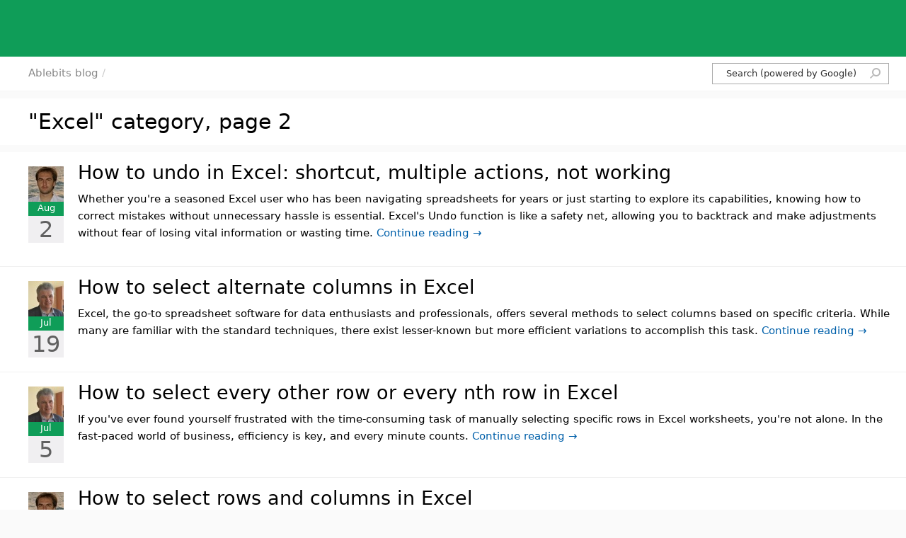

--- FILE ---
content_type: text/html
request_url: https://www.ablebits.com/office-addins-blog/category/excel-tips/page/2/
body_size: 16340
content:
<!DOCTYPE html>
<html lang="en-US">
<head>
<meta name="viewport" content="width=device-width,initial-scale=1"><meta http-equiv="content-Type" content="text/html; charset=utf-8">
<title>&quot;Excel&quot; category, page 2</title>
<link rel="preconnect" href="https://cdn.ablebits.com"><link rel="preconnect" href="https://consent.cookiebot.com"><link rel="preconnect" href="https://www.googletagmanager.com"><link rel="preconnect" href="https://secure.gravatar.com">
<style>@charset "UTF-8";body,h1,h2,h3,h4,h5,h6,p,div,ul,ol,input,textarea,label{font-family:"Noto Sans",system-ui !important;font-weight:400}@media screen and (min-width:1201px){body,h1,h2,h3,h4,h5,h6,p,div,ul,ol,input,textarea,label{font-size-adjust:ex-height .536}}@font-face{font-family:'Noto Sans';font-style:normal;font-weight:300 700;font-stretch:100%;font-display:fallback;src:url(/_inc/fonts/notosans/v36/o-0bIpQlx3QUlC5A4PNB6Ryti20_6n1iPHjc5a7duw.woff2) format("woff2");unicode-range:U+0000-00FF,U+0131,U+0152-0153,U+02BB-02BC,U+02C6,U+02DA,U+02DC,U+0304,U+0308,U+0329,U+2000-206F,U+2074,U+20AC,U+2122,U+2191,U+2193,U+2212,U+2215,U+FEFF,U+FFFD}@font-face{font-family:'Noto Sans';font-style:italic;font-weight:300 700;font-stretch:100%;font-display:fallback;src:url(/_inc/fonts/notosans/v36/o-0ZIpQlx3QUlC5A4PNr4C5OaxRsfNNlKbCePevtuXOm.woff2) format("woff2");unicode-range:U+0000-00FF,U+0131,U+0152-0153,U+02BB-02BC,U+02C6,U+02DA,U+02DC,U+0304,U+0308,U+0329,U+2000-206F,U+2074,U+20AC,U+2122,U+2191,U+2193,U+2212,U+2215,U+FEFF,U+FFFD}._clearfix:before,._clearfix:after{content:" ";display:table}._clearfix:after{clear:both}*{box-sizing:border-box}small{font-size:unset}html{font-size:10px;line-height:24px;scroll-behavior:smooth}html,body{height:100%;margin:0;padding:0}.img--Unpixelated,.img--2x{image-rendering:auto !important}@media(min-resolution:2dppx) and (max-resolution:2dppx) and (min-width:768px){img{image-rendering:pixelated}}form{margin:0;padding:0;width:auto}body{-webkit-font-smoothing:antialiased;-webkit-tap-highlight-color:transparent;min-width:360px}ul,p{margin:0;padding:0}input[type="button"],input[type="submit"],.input-checkbox{-webkit-appearance:none;border-radius:0}input[type="email"]:focus-visible,input[type="text"]:focus-visible,input[type="search"]:focus-visible,textarea:focus-visible{border:1px solid #0f9d58;outline:0}textarea{resize:vertical}blockquote{margin:0}b,strong{font-weight:600}.a19SectionContainer{background-color:white;color:#000;width:100%;padding:0;margin:0;clear:both;order:2}.a19SectionContainer-Outer{display:flex;flex-direction:column;flex-wrap:nowrap;justify-content:flex-start;align-items:flex-start;min-height:100%;min-width:36rem;padding-top:8rem}@media(max-width:1200px){.a19SectionContainer-Outer{padding-top:4.8rem}}.a19SectionContainer--Menu{order:1;width:100%;height:8rem;background-color:#0f9d58;position:relative;margin-top:-8rem}@media(max-width:1200px){.a19SectionContainer--Menu{height:4.8rem;position:fixed;z-index:9000;top:0;left:0;margin-top:0}}.a19SectionContainer--MenuDocs{margin-top:0 !important}.a19SectionContainer--NavBar{border-bottom:1px solid #e0e0e0;border-top:1px solid #e0e0e0;min-height:6.2rem;background-color:white !important}@media(max-width:1200px){.a19SectionContainer--NavBar{display:none}}.a19SectionContainer--NavBarFixed{position:fixed;top:0;z-index:9000}.a19SectionContainer--Docs{background-color:#e0f2fa}.a19SectionContainer--PartOfSuite{background-color:#0f9d58;overflow:hidden}.a19SectionContainer--Gray{background-color:#f5f5f5;background-color:#f8f8f8}.a19SectionContainer--SeeAlso{background-color:#f7f7f7;background-color:#fafafa}.a19SectionContainer--LightGray{background-color:#f7f7f7;background-color:#fafafa}.a19SectionContainer--Footer{order:3;background-color:#f7f7f7;background-color:#fafafa;margin-top:auto}.a19SectionContainer--PageHeader{background:#f5f5f5;background:#f8f8f8}.a19SectionContainer--BottomLine{border-bottom:1px solid #e0e0e0}.a19SectionContainer--Last{flex:1 1 auto}.a19SectionContainer--LpFloatMenu{position:fixed;width:100%;margin:0;left:0;z-index:8000;border-top:1px solid #f9f9f9;background:transparent url([data-uri]) 0 -6px repeat-x;top:-60px;height:60px}@media(max-width:1200px){.a19SectionContainer--LpFloatMenu{display:none}}.a19SectionContainer--MenuFixed{position:fixed;z-index:9000;top:0;left:0}.a19SectionContainer--lp20FloatMenu{position:fixed;width:100%;margin:0;left:0;top:0;right:0;z-index:-1;opacity:0;height:60px;-webkit-backface-visibility:hidden;backface-visibility:hidden;-webkit-transform:translateY(-60px) translateZ(0);transform:translateY(-60px) translateZ(0);transition:transform .4s ease;border-top:1px solid #f9f9f9;background:transparent url([data-uri]) 0 -6px repeat-x}.a19SectionContainer--lp20FloatMenu.a19SectionContainer--lp20FloatMenuActive{z-index:8000;opacity:1;-webkit-transform:translateY(0) translateZ(0);transform:translateY(0) translateZ(0)}@media(max-width:1200px){.a19SectionContainer--lp20FloatMenu{display:none}}.a19SectionContainer--NoOverflow{overflow:hidden}.a19Section{box-sizing:border-box;padding:4rem 0;margin:0 auto;text-align:left;max-width:111rem;width:auto}.a19Section--Footer{padding:3rem 0;min-height:3.2rem;height:auto;margin:0 auto;text-align:left}@media screen and (min-width:1201px){.a19Section{max-width:111rem}}.a19Button{text-align:center;border:1px solid #c5c5c5;color:#000;background-color:transparent;border-radius:2px;display:block;text-decoration:none;width:10.2rem;height:3.5rem;margin:0;font-size:1.4rem;line-height:1;cursor:pointer;outline:0}.a19Button:hover{box-shadow:0 4px 5px 0 rgba(0,0,0,0.22)}.a19Button--Download{color:#fff;background-color:#00a859;border:1px solid #00a859;font-size:1.6rem;height:52px;width:138px;margin:0 auto 0 auto;padding:1.6rem 0 0 0}.a19Button--Download:hover{color:#fff;background-color:#0f9d58;border:1px solid #0f9d58}.a19Button--Download:focus,.a19Button--Download:active{color:#fff;background-color:#009652;border:1px solid #009652}.a19Button--GetFromMicrosoft{text-align:left;position:relative;background-color:#00a859;border:1px solid #00a859;color:#fff;margin:10px auto 0 auto;width:16.5rem;height:5.2rem;padding:0 2.4rem 0 6.5rem;font-size:1.3rem;line-height:2.8rem}.a19Button--GetFromMicrosoft:hover{color:#fff;background-color:#0f9d58;border:1px solid #0f9d58}.a19Button--GetFromMicrosoft:focus,.a19Button--GetFromMicrosoft:active{color:#fff;background-color:#009652;border:1px solid #009652}.a19Button--GetFromMicrosoft::before{content:" ";position:absolute;width:29px;height:29px;top:10px;left:23px;background:transparent url("https://cdn.ablebits.com/_img/d-19/icons/icon-microsoft-small.svg") 0 0 no-repeat}.a19Button--GetFromMicrosoft::after{content:" ";position:absolute;top:25px;left:65px;width:77.5px;height:15px;background:transparent url("https://cdn.ablebits.com/_img/d-19/icons/icon-microsoft-text.svg") 0 0 no-repeat}.a19Button--GetFromMicrosoftLarge{text-align:left !important;position:relative;background-color:#00a859;border:1px solid #00a859;color:#fff;margin:0;width:24.2rem !important;height:7.8rem !important;padding:1.1rem 2.4rem 0 9.8rem !important;font-size:1.5rem !important;line-height:2.5rem !important}.a19Button--GetFromMicrosoftLarge:hover{color:#fff;background-color:#0f9d58;border:1px solid #0f9d58}.a19Button--GetFromMicrosoftLarge:focus,.a19Button--GetFromMicrosoftLarge:active{color:#fff;background-color:#009652;border:1px solid #009652}.a19Button--GetFromMicrosoftLarge::before{content:" ";position:absolute;width:40px;height:40px;top:17px;left:41px;background:transparent url("https://cdn.ablebits.com/_img/d-19/icons/icon-microsoft-square-large.svg") 0 0 no-repeat}.a19Button--GetFromMicrosoftLarge::after{content:" ";position:absolute;top:37px;left:99px;width:98.13px;height:19px;background:transparent url("https://cdn.ablebits.com/_img/d-19/icons/icon-microsoft-text.svg") 0 0 no-repeat}.a19Button--GetFromChromeStore{text-align:left !important;position:relative;background:linear-gradient(to bottom,#00a859,#009647) !important;border:1px solid #00a859;color:#fff;margin:0;width:35.2rem !important;height:6.3rem !important;padding:1.1rem 1rem 0 8rem !important;font-size:1.5rem !important;line-height:2.5rem !important}.a19Button--GetFromChromeStore:hover{color:#fff;background-color:#0f9d58;border:1px solid #0f9d58}.a19Button--GetFromChromeStore:focus,.a19Button--GetFromChromeStore:active{color:#fff;background-color:#009652;border:1px solid #009652}.a19Button--GetFromChromeStore::before{content:" ";position:absolute;width:324px;height:45px;top:7px;left:10px;background:transparent url("https://cdn.ablebits.com/_img/d-25/icons/button-workspace-google-sheets.svg") 0 0 no-repeat;background-size:324px 45px}.a19Button--GetFromChromeStore span{font-size:20px;line-height:50px;display:none}@media screen and (max-width:400px){.a19Button--GetFromChromeStore{width:32rem !important}.a19Button--GetFromChromeStore::before{background-size:296px 45px}}.a19Button--Small{height:35px;min-width:102px;padding:5px 22px;font-size:1.4rem;line-height:2.4rem}.a19Button--SizeMedium{height:63px;min-width:198px;padding:5px 22px;font-size:1.8rem;line-height:2.4rem;padding:19px 5px}.a19Button--ModalClose{margin:10px auto;color:#000;background-color:transparent}.a19Button--ModalClose:hover{color:#fff;background-color:#0f9d58;border:1px solid #0f9d58}.a19Button--ModalClose:focus,.a19Button--ModalClose:active{color:#fff;background-color:#009652;border:1px solid #009652}.a19Button--Readmore{border-radius:2px;min-width:198px;height:63px;line-height:61px;text-align:center;border:0 !important;text-decoration:none;font-size:1.8rem;color:#fff;padding:0 15px;margin:30px 0 0 0;display:block;background-color:#0095d7}.a19Button--Readmore:hover{background-color:#008bcc}.a19Button--Readmore:active{background-color:#0083bf}.a20Tooltip{position:absolute;border-radius:2px;left:0;top:calc(100% - -3px);display:block;visibility:hidden;opacity:0;box-shadow:0 4px 14px 0 rgba(0,0,0,0.25);transition:opacity .1ms linear;min-width:330px;max-width:380px;height:auto;min-height:50px;padding:18px 30px 20px 30px;background-color:white;z-index:8300;cursor:default;font-size:1.4rem;line-height:2.4rem;font-weight:normal;text-align:left;color:#000}@media screen and (max-width:768px){.a20Tooltip{display:none}}.a20Tooltip-List{list-style-type:none;margin:0;padding:0}.a20Tooltip-List>li{list-style-type:none;white-space:nowrap;position:relative;text-align:left;margin:0 0 9px 23px;padding:0}.a20Tooltip-List>li:last-of-type{margin-bottom:0}.a20Tooltip-List>li:before{content:'\2713';position:absolute;top:0;left:-20px;color:#0f9d58;font-weight:bold;font-size:2rem;line-height:2rem}.a20Tooltip--SeeTools{top:calc(100% - -2px)}.a20Tooltip-ContainerOnHover{position:relative}.a20Tooltip-Container--Active .a20Tooltip,.a20Tooltip-ContainerOnHover:hover .a20Tooltip{visibility:visible;opacity:1;transition:opacity .1s linear .1s}.a19Footer-SocialButtons{display:flex;flex-flow:row nowrap;justify-content:space-between;align-items:center;float:right;margin:0;width:auto;height:5.2rem}.a19Footer-Copyright{color:#555 !important;font-size:1.4rem;line-height:2.4rem;margin:0}.a19Footer-Copyright--Links{padding-top:3px}.a19Footer-Copyright--Microsoft{color:#737373 !important;padding:11px 0 0 0;max-width:650px}.a19Footer-Link{color:#0060aa;border:0;text-decoration:none;white-space:nowrap}.a19Footer-Link:hover,.a19Footer-Link:focus{border:0;text-decoration:none;color:#0095d7;outline:0}.a19Footer-Button{display:inline-block;position:relative;width:3.2rem;height:3.2rem;margin-right:.8rem;border:0;text-decoration:none;opacity:.31;filter:grayscale(100%)}.a19Footer-Button:hover,.a19Footer-Button:focus{border:0;opacity:1;text-decoration:none;filter:none}.a19Footer-Button:hover::before,.a19Footer-Button:focus::before{content:'';position:absolute;width:3.2rem;height:3.2rem;background-color:#333;border-radius:50%;opacity:.1}.a19Footer-Button--Youtube{background:transparent url("https://cdn.ablebits.com/_img/d-23/icons/icon-ablebits-site-footer-youtube.svg") no-repeat center}.a19Footer-Button--Facebook{background:transparent url("https://cdn.ablebits.com/_img/d-23/icons/icon-ablebits-site-footer-facebook.svg") no-repeat center}.a19Footer-Button--Linkedin{background:transparent url("https://cdn.ablebits.com/_img/d-23/icons/icon-ablebits-site-footer-linkedin.svg") no-repeat center}.a19Footer-Button--Instagram{background:transparent url("https://cdn.ablebits.com/_img/d-23/icons/icon-ablebits-site-footer-instagram.svg") no-repeat center}.a19Footer-Button--Twitter{background:transparent url("https://cdn.ablebits.com/_img/d-23/icons/icon-ablebits-site-footer-twitter.svg") no-repeat center}.a19Footer-Button--Pinterest{background:transparent url("https://cdn.ablebits.com/_img/d-23/icons/icon-ablebits-site-footer-pinterest.svg") no-repeat center}.a19Footer-SocialMedia{display:flex}.a19Footer-Microsoft{display:inline-block;width:12.2rem;height:8rem;margin:0 0 0 9px}.a19Footer-MicrosoftImg1Line{display:none}@media screen and (max-width:1200px){.a19Footer-SocialButtons{float:none;margin:0 0 26px 0;height:2.7rem}.a19Footer-Microsoft{width:204px;height:68px;margin:0}.a19Footer-MicrosoftImg1Line{display:block}.a19Footer-MicrosoftImg2Line{display:none}}@media screen and (max-width:768px){.a19Footer-SocialButtons{flex-flow:column nowrap;height:auto;margin:0}.a19Footer-Microsoft{margin:4px 9px 6px 0}.a19Footer-Copyright{margin:0;color:#a6a6a6}}@media print{body{background-color:#fff !important}.a19Section--Footer{margin-bottom:0 !important}.h-NoPrint{display:none !important}.a20BnFullOsetIndex2,#common-floatbanner-small,#common-floatbanner-big,#google-floatbanner-big,#bn-brg1-maximize,#google-floatbanner-small{display:none !important}}*{-webkit-print-color-adjust:exact !important;print-color-adjust:exact !important}.hidden{display:none}.shown{display:block}body{background:#f9f9f9;margin:0;padding:0;color:#000;font-size:10px;line-height:2.4rem}.a19BlogPost>p>em:first-of-type{font-family:system-ui !important;font-size:1.55rem;display:inline-block}h1,h2,h3,h4,h5{font-weight:400;color:#000;margin:0}p,ul,ol{font-size:1.5rem}table{border-collapse:collapse;border-spacing:0;border:0}td{padding:0}p{margin:1rem 0 1rem 0}ul{list-style-type:none;margin:0;padding:0;color:#000}b,strong{color:#000;font-weight:600}img{border:0;vertical-align:top}a{color:#0060aa;text-decoration:none}a:hover{color:#0095d7}.noHover{pointer-events:none}ul.nomargin{margin-left:0}ol{padding-left:20px;counter-reset:li;margin-left:0;padding-left:0}ol>li{position:relative;list-style:none;margin:0 0 10px 20px}ol>li:before{content:counter(li) ".";counter-increment:li;position:absolute;left:-20px;text-align:center;color:#444}.a19BlogComments-CommentsList ol>li:before{content:none}.a19BlogComments-CommentsList ol>li.depth-1:before{content:counter(li);counter-increment:li;position:absolute;left:-3rem;text-align:center;color:#444}.entry a{white-space:nowrap}.info-tile-data.blog-post h2{line-height:3rem;margin:0 0 10px 0}.info-tile-data.blog-post h2 span{height:13px;margin-left:9px;display:inline-block}.info-tile-data.blog-post h2 a{color:#000;font-weight:300;font-size-adjust:ex-height .532 !important}.info-tile-data.blog-post a:hover{color:#0095d7;border:0}.info-tile.author-info{padding:15px 30px 20px 40px}.info-tile.blog-post{display:flex}.info-tile.blog-post.blog-post-comments{flex-flow:column nowrap}.info-tile .info-tile-meta.blog-post{padding:20px 20px 20px 40px;text-align:center}.info-tile .info-tile-data{padding:14px 20px 20px 0}.postMeta-DateDay{font-weight:300;font-size-adjust:ex-height .532 !important;font-size:3.2rem;line-height:3.8rem;height:3.8rem;width:50px;background:#f0eff1;color:#606060}.postMeta-DateDay--Index{font-size:2.6rem}.postMeta-AuthorPhoto{width:50px;height:50px;display:block}.postMeta-AuthorPhoto:hover{border:0}.postMeta-AuthorImg{width:50px;height:50px;background-color:transparent;border:0;image-rendering:auto !important}.postMeta-Season{height:20px;width:50px;color:#fff;font-size:1.3rem;line-height:1.7rem;background-color:#0f9d58}.postMeta-Season--Index{font-size:1rem}.a19Blog-BodyContainer p{margin:1rem 0 1.5rem 0}.b21Comments-Nav{font-size:1.5rem;display:inline-block;text-align:left;width:49%}.b21Comments-Nav--Next{text-align:right}.b20Post-Video{position:relative;width:auto;max-width:100%;border:0;padding-top:56.25%;overflow:hidden;margin:2rem 0}.b20Post-Video:before{content:" ";display:block;position:absolute;top:0;bottom:0;right:0;left:0;outline:1px solid #e0e0e0 !important;outline-offset:-1px;pointer-events:none;z-index:6000}.b20Post-Video>iframe,.b20Post-Video>lite-youtube{position:absolute;top:0;left:0;width:100%;height:100%;border:0;overflow:hidden}.b20ExcelFormula{font-family:monospace !important;font-weight:600;white-space:pre-wrap;color:#454545}.b20ExcelFormula-Highlight{color:#ff8040;font-weight:600}.a19Section--Blog{order:2 !important;padding:0 0 !important;width:100% !important}.a19Blog-BodyContainer{display:flex;flex-wrap:nowrap;align-items:stretch;align-content:stretch;justify-content:space-between;margin:0 auto;width:100%}.a19Blog-HeaderContainer{margin:1px 0 2px 0;padding:1.5rem 2rem 1.5rem 4rem;width:100%;background:#fff}.a19Blog-BodyLeft{width:100%;min-width:300px;flex:1 5 auto;background-color:white;padding:0;margin:0}.a19Blog-BodyLeft--Pagewide{max-width:100%}.a19Blog-BodyRight{max-width:303px;min-width:260px;flex:0 1 auto;padding:0;margin:0 0 0 2px;height:-webkit-fit-content;height:-moz-fit-content}.a19Blog-BodyLeft ul li,.a19Blog-BodyRight ul li{margin:1rem 0;padding-left:1.5rem;background:url([data-uri]) no-repeat scroll 0 10px transparent;background-position:0 10px}.a19Blog-BodyLeft .nav li{background:url([data-uri]) no-repeat scroll 2px 10px transparent !important}.a19Blog-BodyLeft .nav--Footer{margin-left:54px}.a19Blog-BodyLeft .nav--Footer li{margin:12px 0 !important}@media(max-width:576px){.a19Blog-BodyLeft .nav--Footer{margin-left:0}}.a19Blog-BodyLeft .nav-cat li{background:url([data-uri]) no-repeat scroll 0 10px transparent}.a19BlogBottomNavigation{font-size:1.5rem;line-height:2.4rem;max-width:111rem;min-width:300px;flex:1 1 auto;background-color:white;padding:1rem 3rem 1rem 4rem;margin:10px auto}.a19Blog-BodyRight H3{margin-top:0;letter-spacing:-0.5px}.a19Blog-BodyRight li{padding:0;background:0;margin-left:0}.sidebar{background:#fff;margin-bottom:10px;padding:20px 20px 30px 20px}.info-tile{background:white;border-bottom:1px solid #f1f1f1;clear:both}.tag-cloud{background:#fff;margin-bottom:10px;padding:20px 20px 30px 20px;text-align:justify;font-weight:300;font-size-adjust:ex-height .532 !important}.tag-cloud>a{background:#f9f9f9;padding:0 5px;color:#333;line-height:150%;white-space:pre-wrap;display:inline-block;margin:0 0 4px 0}.tag-cloud>a:hover{background:#fcfcfc;color:#0060aa}.a19BlogPost{padding:1.5rem 3rem 2rem 4rem}.a19BlogPost img{max-width:100%;height:auto}@media screen and (max-width:765px){.a19Blog-BodyContainer{flex-wrap:wrap}.a19Blog-BodyRight{max-width:100%;flex:1 1 auto;margin:20px 0 0 0}#id-b20FloatMenuSidebar{display:none !important}.a19BlogComments-Container,.a19BlogComments-Container2022{padding:1rem 1rem 1rem 2rem}.a19BlogPost,.a19Blog-HeaderContainer,.b23FooterTile-Container{padding:1rem 1rem 1rem 2rem}.a19BlogComments-CommentsList--Collapsed{display:none}.wraper-expand-comments{display:block !important}#blog-info-tile.post-tile .info-tile-meta.blog-post{display:none}#blog-info-tile.post-tile .info-tile-data.blog-post{margin-left:0;padding:1rem 1rem 1rem 2rem}.blog-post h1{margin-bottom:0 !important}#blog-info-tile.post-tile{min-height:unset;margin-bottom:0}}@media screen and (max-width:576px){#blog-info-tile{padding:32px 10px 35px 10px}}@media print{.a19BnSuiteFull-Pane{display:none !important}.b23FooterTile-Container{display:none !important}#id-SectionContainerMenu,#breadcrumbs,.a19BlogComments-Container,#common-floatbanner-small,#common-floatbanner-big,.b20Breadcrumbs,.a19Blog-BodyRight,.a19BlogComments-Container,.a19BnSuiteSmall-Pane,.a19BnSuiteFull-Pane,.pt-google-banner{display:none !important}.a19BlogPost,.b21Post,.a19Blog-HeaderContainer{padding:1rem 0rem !important}.a19SectionContainer--Footer{background-color:white}#blog-info-tile.post-tile .info-tile-meta.blog-post{padding-left:0 !important}.a19Blog-BodyLeft{max-width:100%;width:100%}.a19SectionContainer-Outer{padding-top:0 !important}}.b23FooterTile{flex:0 1 22%;min-width:200px;margin:0 10px 0 0;min-width:20rem;height:auto;padding:0;margin:0}.b23FooterTile-Container{padding:1.5rem 3rem 2rem 4rem;display:flex;flex-wrap:wrap;flex-direction:row;justify-content:space-between;align-items:flex-start}.b23FooterTile-List{margin:0;padding:0 2rem 0 2.3rem;width:50%;min-width:22rem;font-size:1.5rem;line-height:2.4rem;font-weight:normal;font-style:normal;text-align:left;color:#000;box-sizing:border-box;list-style-type:none}.b23FooterTile-List>li{list-style-type:none;position:relative;text-align:left;margin:0 0 12px 0;padding:0}.b23FooterTile-List>li:before{content:'\2022';font-family:sans-serif;color:#737373;font-weight:400;position:absolute;font-size:2rem;line-height:2rem;margin:3px 0 0 -18px}.b23FooterTile-Title{color:#000;font-size:2.4rem;line-height:3.5rem;font-weight:normal;text-align:left;padding:0;margin:0}.h-b22NavHeader{margin:0;padding:0;clip:rect(1px,1px,1px,1px);height:1px;overflow:hidden;position:absolute;white-space:nowrap;width:1px;z-index:-1000;-webkit-user-select:none;user-select:none}.b22PostNote{font-size:1.5rem;line-height:2.4rem;margin:1rem 0 1.8rem 0;padding:.3rem 0 0 2rem;text-align:left;background:url([data-uri]) 0 16px no-repeat}.b22PostNote--Form{padding:0 0 0 2.2rem;width:100%;background:url("https://cdn.ablebits.com/_img-docs/_design/paper-24x24.svg") -4px 0 no-repeat}.b22PostNote--Tip{background:url([data-uri]) 0 16px no-repeat}.b22PostNote-Title{font-weight:600}.b22PostFigure{margin:0}.b22PostFigure-Caption{font-size:1.5rem;color:#777}.b22PostCode{width:100%;padding:10px;font-size:1.5rem;line-height:2.4rem;border:1px solid #ddd;background-color:white;font-family:monospace;white-space:pre-wrap;word-break:break-word;margin:0}.b22Post-Title{font-size:3rem;line-height:3.6rem;font-weight:400;margin:0 0 12px 0;height:auto}.b22Post-Title--Index{margin:0;font-weight:300;font-size-adjust:ex-height .532 !important}.b22Post-AuthorImg{margin:0 10px 0 0;border-radius:50px;vertical-align:middle;display:inline;height:36px;width:36px}.b22Post-Meta{min-height:36px;display:inline-block;font-size:1.5rem;margin:0;line-height:1.6rem;color:#555}@media screen and (max-width:576px){.b22Post-Meta{margin:10px 0}}.b22Post-Meta a{color:#555}.b22Post-Meta a:hover{color:#0095d7}.b22Post-TemplateSample{background-color:#e9f4e4;padding:.2rem 0rem .2rem 2rem;margin:2rem 0;overflow-wrap:break-word}.b22Post-Img{max-width:100%;height:auto;border:0;padding:0;margin:2rem 0 1.5rem 0;display:block}.b22Post-Img--LI{margin-bottom:2.5rem !important}.b22Post-Img--Inline{vertical-align:top;margin:0}.b22Post-Separator{margin:30px 0 10px 0;height:1px;width:100%;background-color:#e0e0e0}@media(min-resolution:2dppx) and (max-resolution:2dppx){.b21Post-Img,.b22Post-Img{image-rendering:pixelated}}.b21Post-Img--Unpixelated,.b22Post-Img--Unpixelated{image-rendering:auto}.comment-article p{overflow:auto;margin:1rem 0 1.5rem 0;word-break:break-word}.comment-header{display:table-row}.comment-author{display:table-cell;vertical-align:top;padding-left:1rem}.comment-author>time{color:#555;font-style:italic;padding-top:.2rem}.comment-reply-link{font-size:1.5rem;background:0;border:0;padding:0;display:inline-block;color:#555;cursor:pointer}.comment-reply-link:hover{color:#0095d7}.avatar{display:table-cell}.a19BlogComments-Container2022{max-width:100%;text-align:left;background-color:white;max-width:111rem;width:auto;padding:1rem 3rem 0rem 4rem;margin:10px auto}.a19BlogComments-Title{font-size:2.7rem;line-height:3rem;padding-left:58px;position:relative;margin:25px 0 35px 0}.a19BlogComments-Title span{display:block;font-size:1.5rem;color:#505050;line-height:2.4rem;margin-top:8px}.a19BlogComments-Title::before{content:'';display:block;position:absolute;left:0;top:-7px;width:4.2rem;height:4.2rem;background-image:url("https://cdn.ablebits.com/_img-blog/_icons/blog-icon-responses-42x42.svg")}.a19BlogComments-CommentsList{list-style-type:none;padding:0;margin:0 0 0 3rem}.a19BlogComments-CommentsList>li{margin:10px 0 20px 0}.a19BlogComments-CommentsList>li:before{content:counter(li);counter-increment:li;left:-3rem}.a19BlogComments-CommentsList .children li{background-image:none;margin:10px 0 10px 20px}.a20commentform-From{margin:3.1rem auto 2.8rem auto;text-align:center;width:100%;display:flex;flex-wrap:wrap;align-items:flex-start;align-content:flex-start;justify-content:space-between}.a20commentform-Input{flex:1 1 275px;-webkit-appearance:none;font-weight:400;border:1px solid #c5c5c5;color:#000;background:transparent;padding:1rem 1.5rem 1.1rem 1.5rem;font-size:1.5rem;line-height:1.8rem;outline:0;text-align:left;border-radius:2px;margin:0 0 1.5rem 0}.a20commentform-Input--Name{margin-right:10px}@media screen and (max-width:576px){.a20commentform-Input--Name{margin-right:0}}.a20commentform-Input--Body{width:100%;flex:1 1 100%;min-height:12rem;min-width:29rem;height:18.7rem;margin:0;vertical-align:top}.a20commentform-Button{border:1px solid #c5c5c5;color:#333;background-color:transparent;border-radius:2px !important;width:13.8rem;height:5.2rem;margin:3.8rem auto .7rem auto;font-size:1.6rem;cursor:pointer;outline:0}.a20commentform-Button:hover{box-shadow:0 4px 5px 0 rgba(0,0,0,0.22);background-color:#0f9d58;border:1px solid #0f9d58;color:#fff}.respond-Title{padding-left:58px;position:relative;font-size:2.2rem;line-height:2.6rem;margin:3.5rem 0 1rem 0}.respond-Title::before{content:'';display:block;position:absolute;left:0;top:-10px;width:4.2rem;height:4.2rem;background-image:url("https://cdn.ablebits.com/_img-blog/_icons/blog-icon-comment-42x42.svg")}.a19ContactForm-Checkbox,.a20commentform-Checkbox,.a22Form-Checkbox{font-size:14px;line-height:2.4rem;color:#333;width:100%;text-align:left;box-sizing:border-box;padding:0 0 0 25px;margin:4px 0 2px 0;position:relative;cursor:pointer}.a19ContactForm-Checkbox--Privacy,.a20commentform-Checkbox--Privacy,.a22Form-Checkbox--Privacy{display:block;margin:23px 0 0 0}.a19ContactForm-CheckboxInput,.a20commentform-CheckboxInput,.a22Form-CheckboxInput{width:1px;height:1px;overflow:hidden;position:absolute;clip:rect(0 0 0 0)}.a19ContactForm-CheckboxStyle,.a20commentform-CheckboxStyle,.a22Form-CheckboxStyle{position:absolute;top:2px;width:18px;height:18px;border:1px solid #737373;border-radius:2px;margin-left:-25px;outline:0}.a19ContactForm-CheckboxInput:checked+.a19ContactForm-CheckboxStyle,.a20commentform-CheckboxInput:checked+.a19ContactForm-CheckboxStyle,.a22Form-CheckboxInput:checked+.a19ContactForm-CheckboxStyle,.a19ContactForm-CheckboxInput:checked+.a20commentform-CheckboxStyle,.a20commentform-CheckboxInput:checked+.a20commentform-CheckboxStyle,.a22Form-CheckboxInput:checked+.a20commentform-CheckboxStyle,.a19ContactForm-CheckboxInput:checked+.a22Form-CheckboxStyle,.a20commentform-CheckboxInput:checked+.a22Form-CheckboxStyle,.a22Form-CheckboxInput:checked+.a22Form-CheckboxStyle{width:18px;height:18px;background:#4b956b url("/_img22/-design/ico-checkbox.svg") 2px 3px no-repeat;border:1px solid #4b956b}.a19ContactForm-CheckboxInput:hover:checked+.a19ContactForm-CheckboxStyle,.a20commentform-CheckboxInput:hover:checked+.a19ContactForm-CheckboxStyle,.a22Form-CheckboxInput:hover:checked+.a19ContactForm-CheckboxStyle,.a19ContactForm-CheckboxInput:hover:checked+.a20commentform-CheckboxStyle,.a20commentform-CheckboxInput:hover:checked+.a20commentform-CheckboxStyle,.a22Form-CheckboxInput:hover:checked+.a20commentform-CheckboxStyle,.a19ContactForm-CheckboxInput:hover:checked+.a22Form-CheckboxStyle,.a20commentform-CheckboxInput:hover:checked+.a22Form-CheckboxStyle,.a22Form-CheckboxInput:hover:checked+.a22Form-CheckboxStyle{background-color:#33b96d}.a19ContactForm-CheckboxInput:focus+.a19ContactForm-CheckboxStyle,.a20commentform-CheckboxInput:focus+.a19ContactForm-CheckboxStyle,.a22Form-CheckboxInput:focus+.a19ContactForm-CheckboxStyle,.a19ContactForm-CheckboxInput:focus+.a20commentform-CheckboxStyle,.a20commentform-CheckboxInput:focus+.a20commentform-CheckboxStyle,.a22Form-CheckboxInput:focus+.a20commentform-CheckboxStyle,.a19ContactForm-CheckboxInput:focus+.a22Form-CheckboxStyle,.a20commentform-CheckboxInput:focus+.a22Form-CheckboxStyle,.a22Form-CheckboxInput:focus+.a22Form-CheckboxStyle{box-shadow:0 0 0 3px #b1e3c7;border-radius:2px}.blog-table{margin-bottom:25px;font-size:1.5rem;border:0;border-spacing:0}.blog-table tr.head,.blog-table thead th{background:#f6f6f6 !important;vertical-align:center !important;height:32px}.blog-table tr.head td,.blog-table th{height:30px;font-weight:600}.blog-table tr.even{background:#fcfcfc}.blog-table tr td,.blog-table tr th{border:1px solid #ccc;padding:5px 10px}.xl-table{border-collapse:collapse;border-spacing:0;margin-bottom:25px;border-top:1px solid #d4d4d4;border-left:1px solid #d4d4d4;font-size:1.5rem}.xl-table td{min-height:28px;color:black;border-right:1px solid #d4d4d4;border-bottom:1px solid #d4d4d4;padding:1px 4px}.xl-table td.data_text{text-align:left}.xl-table td.data_number,.xl-table td.data_date{text-align:right}.xl-table td.rowno,.xl-table td.rowno_selected{min-width:20px;text-align:center;color:#404040;background-color:#e6e6e6;border-right:1px solid #d4d4d4;border-bottom:1px solid #d4d4d4}.xl-table td.rowno_selected{border-right:3px solid #217346}.xl-table td.selected{color:black;border:2px solid #217346}.xl-table th{vertical-align:center !important;color:#404040;background-color:#e6e6e6;border-right:1px solid #d4d4d4;border-bottom:1px solid #d4d4d4;text-align:center}.xl-table th.top-left{width:20px}.xl-table th.selected{color:#217346;background-color:#d2d2d2;border-bottom:3px solid #217346;border-right:1px solid #b1b1b1}.header-light{font-weight:300;font-size-adjust:ex-height .532 !important}h2{font-size:2.7rem;line-height:3.3rem;margin:40px 0 12px 0}h3{font-size:2.2rem;line-height:2.6rem;margin:40px 0 12px 0}#respond h3{margin-top:25px}h4{font-size:1.8rem;line-height:2.4rem;margin:25px 0 8px 0}h5,h6{font-size:1.6rem;font-weight:600;line-height:2.4rem;margin:25px 0 8px 0}h6{font-size:1.5rem}.xl-formula{font-size:1.5rem;font-family:monospace !important;padding:10px;display:inline-block;word-break:break-word;border:1px solid #d0d0d0;background-color:#f5f5f5;color:#454545;font-weight:600;-webkit-border-radius:3px;-moz-border-radius:3px;border-radius:3px;margin-bottom:10px}.xl-formula em,.xl-formula i{color:#0060aa}.imgfr{float:right;margin-left:15px;margin-right:15px}.imgfr2{float:right;margin:15px 15px 15px;text-align:center}.imgborder{border:1px solid #aaa;box-sizing:content-box}code{font-family:monospace !important;white-space:pre-wrap;word-wrap:break-word;color:#454545;font-weight:600}.hkey-hlight{display:inline-block;padding:0 5px;background:#cee5c3;border-radius:3px;white-space:nowrap}.hr{border-top:1px solid #f1f1f1}.a19SectionContainer-Outer{min-height:auto}.b20Breadcrumbs{width:100%;order:2;background-color:#fff;border-bottom:1px solid #f5f5f5;font-size:1.5rem !important;line-height:3.6rem}.b20Breadcrumbs__List{list-style-type:none;margin:0;padding:0;color:#000}.b20Breadcrumbs__List li{margin:0 15px 0 0}.b20Breadcrumbs__List li::before{left:initial}.b20Breadcrumbs .container{max-width:1110px;margin:0 auto;padding:0 2.4rem 0 4rem}@media(max-width:1200px){.b20Breadcrumbs .container{padding:0 2.4rem 0 4rem}}@media(max-width:765px){.b20Breadcrumbs .container{padding:0 1rem 0 2rem}}.b20Breadcrumbs__Wrap{position:relative;min-height:48px}.b20Breadcrumbs__Search{padding:5px 0 5px 0;position:absolute;right:0;top:0;background-color:#fff;background:linear-gradient(90deg,rgba(255,255,255,0) 0,white 5%,white 100%)}@media(max-width:1200px){.b20Breadcrumbs__Search{background:none #fff;position:static}}.b20Breadcrumbs__Item{font-family:system-ui;color:#888;list-style:none;display:inline-block;position:relative;margin-right:1.5rem}.b20Breadcrumbs__Item:before{content:'/';color:#ccc;position:absolute;right:-1rem;margin-top:.5rem}.b20Breadcrumbs__Item_NoLine::before{display:none}@media(max-width:765px){.b20Breadcrumbs__Item_NoLine{display:none}}.b20Breadcrumbs__Link{font-family:system-ui;color:#888;text-decoration:none;display:inline-block;padding:.5rem 0 .7rem 0;font-size:1.5rem !important}.b20Breadcrumbs__Link:hover{text-decoration:none;color:#0095d7}.b20Breadcrumbs__Link:hover+.b20Breadcrumbs__Sub{display:block}.b20Breadcrumbs__Title{color:#333;text-decoration:none;display:inline-block;padding:.5rem 0 .7rem 0;font-size:1.5rem !important}@media(max-width:991px){.b20Breadcrumbs{padding:.5rem 0 .6rem 0}.b20Breadcrumbs__Item_HasSub{margin-right:2.2rem}.b20Breadcrumbs__Item_HasSub:before{right:-2.2rem}}@media(max-width:575px){.b20Breadcrumbs{padding:1rem 0 .6rem .3rem}.b20Breadcrumbs__Item:before{margin-top:3px}.b20Breadcrumbs__Link{padding:0}}.bemSearchForm{position:relative;margin-top:1.9rem;margin-bottom:1.3rem;display:inline-block}.bemSearchForm-ContainerNotFound{padding:1rem 3rem 3rem 4rem}.bemSearchForm__Input{width:73rem;height:3.9rem;max-width:100%;border:1px solid #ababab;padding-left:1.9rem;-webkit-appearance:none;appearance:none}.bemSearchForm__Input::-ms-clear{display:none}.bemSearchForm__Input::placeholder{color:#333}.bemSearchForm__Input--Blog{width:25rem;height:3rem;line-height:normal;padding:.5rem .5rem .5rem 1.9rem;margin-left:20px}.bemSearchForm__Input--Blog:focus{width:42rem}@media(max-width:1200px){.bemSearchForm__Input--Blog{width:100%;height:3.3rem;margin:0}.bemSearchForm__Input--Blog:focus{width:100%}}@media(max-width:576px){.bemSearchForm__Input--Blog{margin-bottom:1rem}}.bemSearchForm__Button{position:absolute;right:.1rem;top:.1rem;height:3.7rem;width:3.7rem;border:0;background-color:transparent;color:transparent;background-image:url("https://cdn.ablebits.com/_img-docs/_design/icon-groups/search-16.png");background-repeat:no-repeat;background-position:center;outline:0;opacity:.5}.bemSearchForm__Button:hover{opacity:1}.bemSearchForm__Button:focus{opacity:.8}.bemSearchForm__Button--Blog{top:0rem}@media(max-width:991px){.bemSearchForm{width:100%;margin-top:1rem;margin-bottom:3.2rem}}.bemSearchForm--Blog{margin:0;width:100%}@media(max-width:1200px){.bemSearchForm--Blog{margin-bottom:1rem}}@media(max-width:991px){.bemSearchForm--Blog{margin-bottom:2rem}}@media(max-width:576px){.bemSearchForm--Blog{margin-bottom:0rem}}.bemSearchForm--BlogNotFound{position:relative;max-width:68rem;width:100%;margin-top:2.9rem}@media(-webkit-min-device-pixel-ratio:2),(min-resolution:191dpi),(min-resolution:2dppx){.bemSearchForm__Button{background-image:url("https://cdn.ablebits.com/_img-docs/_design/icon-groups/search-32.png");background-size:16px 16px}}.b20DownloadTitle,.b20ArticlesTitle{font-size:2.7rem;line-height:3rem;padding-left:58px;position:relative;border-top:1px solid #e0e0e0;padding-top:30px}.b20DownloadTitle{margin:42px 0 14px 0}.b20DownloadTitle::before{content:'';display:block;position:absolute;left:0;top:23px;width:4.2rem;height:4.2rem;background-image:url("https://cdn.ablebits.com/_img-blog/_icons/blog-icon-download-42x42.svg")}.b20DownloadTitle--Sheets::before{background-image:url("https://cdn.ablebits.com/_img-blog/_icons/blog-icon-sheets-42x42.svg")}.b20ArticlesTitle{margin:30px 0 20px 0}.b20ArticlesTitle::before{content:'';display:block;position:absolute;left:0;top:23px;width:4.2rem;height:4.2rem;background-image:url("https://cdn.ablebits.com/_img-blog/_icons/blog-icon-articles-42x42.svg")}.b20File{position:relative;margin-left:58px;padding:0 0 0 26px;line-height:34px}@media(max-width:576px){.b20File{margin-left:0}}.b20File--Xlsx{background:url("https://cdn.ablebits.com/_img-blog/_icons/blog-icon-workbook-16x16.svg") 0 3px no-repeat;background-size:16px 16px}.b20File--Zip{background:url("https://cdn.ablebits.com/_img-blog/_icons/blog-icon-collection-16x16.svg") 0 3px no-repeat;background-size:16px 16px}.b20File--Pdf{background:url("https://cdn.ablebits.com/_img-blog/_icons/blog-icon-pdf-16x16.svg") 0 2px no-repeat;background-size:16px 16px}.b20File--Sheets{background:url("https://cdn.ablebits.com/_img-blog/_icons/blog-icon-sheets-16x16.svg") 0 2px no-repeat;background-size:16px 16px}@media screen and (max-width:576px){.info-tile .info-tile-data{padding:14px 10px 20px 0}.info-tile .info-tile-meta.blog-post{padding:20px 10px 20px 10px}}@media screen and (min-width:1201px){.b20Breadcrumbs .container,.a19BlogComments-Container2022,.a19Section--Blog,.a19BlogBottomNavigation{max-width:135rem !important}.a19TopMenu-Container,.a19Section--Footer{max-width:135rem !important;padding-left:40px}.a19Blog-BodyRight{max-width:302px}.a19BlogAdv{margin:38px auto !important}}</style>
<meta content="ablebits.com" property="og:site_name"><meta content=en_US property=og:locale>
<link rel="canonical" href="https://www.ablebits.com/office-addins-blog/category/excel-tips/page/2/" >
<meta name="robots" content="noindex">	<style>img:is([sizes="auto" i], [sizes^="auto," i]) { contain-intrinsic-size: 3000px 1500px }</style>
	<meta name="description" content="Tips, tricks, how-to tutorials, learning and training resources for Microsoft Excel 2019 &amp;#8211;  2010 as well as Excel 365.
, page 2">
<meta name="HandheldFriendly" content="true">
<link rel="icon" sizes="16x16 24x24 32x32 48x48" href="/favicon.ico"><link rel="apple-touch-icon" href="/apple-touch-icon-192x192.png">

<script data-cookieconsent="ignore">
var sPageID= "blog";
var winWidth = window.innerWidth;
var oPage = {
	id  : "blog",
	counterEvents : {
		DOMContentLoaded : 0,
		load : 0
	}
};

window.dataLayer = window.dataLayer || [];
function gtag() {
    dataLayer.push(arguments);
}

function ab24LogError(e) {
  let eLog = e.message;
  if ("undefined" !== typeof e.stack) {
	eLog = e.stack;
  }
  eLog = eLog.replace("Error",'E').replace("\n   ",' ');
  gtag('event', "Site js error: caught", {"event_action": eLog,"event_url": window.location.pathname});
}

window.addEventListener("error", (e) => {
  let eFName = e.filename.replace("https://",'').replace("www.ablebits.com",'').replace("office-addins-blog",'b').replace("/wp-content/",'');
  let eMsg = e.message.replace("Uncaught",'un').replace("Error",'E');
  let eLog = e.lineno + ';' + eFName + ';' + eMsg;
  gtag('event', "Site js error: uncaught", {"event_action": eLog,"event_url": window.location.pathname});
});
</script>

</head>
<body style="background: #fafafa url('[data-uri]') repeat-x 0 0;"
>
<div class="a19SectionContainer-Outer">
<header id="breadcrumbs" class="b20Breadcrumbs">
    <div class="container">
      <div class="b20Breadcrumbs__Wrap">
	  		<ol class="b20Breadcrumbs__List">
			<li class="b20Breadcrumbs__Item"><a href="/office-addins-blog/" class="b20Breadcrumbs__Link">Ablebits blog</a></li>      	</ol>
	  
        <div class="b20Breadcrumbs__Search">
                        <form role="search" method="get" class="bemSearchForm bemSearchForm--Blog" action="/office-addins-blog/search.php">
                <input type="search" id="id-search-form-input" class="bemSearchForm__Input bemSearchForm__Input--Blog" required placeholder="Search (powered by Google)" value="" name="search">
                <button style="cursor: pointer;" type="submit" aria-label="Search in blog" class="bemSearchForm__Button bemSearchForm__Button--Blog"></button>
            </form>
        </div>
      </div>
    </div>

<script type="application/ld+json">
	{
		"@context": "https://schema.org/",
		"@type": "BreadcrumbList",
		"@id": "https://www.ablebits.com/#schema/BreadcrumbList/1",
		"itemListElement": [{
			"@type": "ListItem",
			"position": 1,
			"name": "Ablebits blog",
			"item": "https://www.ablebits.com/office-addins-blog/"
		}
						]
	}
</script>
</header>


<div class="a19Section a19Section--Blog">
			<div class="a19Blog-HeaderContainer" style="margin: 10px 0;">
			<h1 class="b22Post-Title b22Post-Title--Index">"Excel" category, page 2</h1>
		</div>
	<div class="a19Blog-BodyContainer">
		<div class="a19Blog-BodyLeft a19Blog-BodyLeft--Pagewide">
				<article class="info-tile blog-post">
			<header>
				<div class="info-tile-meta blog-post"><img  class="postMeta-AuthorImg" decoding="async" width="50" height="50" src="https://cdn.ablebits.com/_img-blog/authors/small/alexander-frolov.jpg" alt="Alexander Frolov" title="Alexander Frolov"><div class="postMeta-Season postMeta-Season--summer">Aug</div><div class="postMeta-DateDay">2</div></div>			</header>
			<div class="info-tile-data blog-post">
				<h2><a href="https://www.ablebits.com/office-addins-blog/how-to-undo-excel/" rel="bookmark" title="Permanent Link to How to undo in Excel: shortcut, multiple actions, not working">How to undo in Excel: shortcut, multiple actions, not working</a></h2>
				<p class="entry">Whether you're a seasoned Excel user who has been navigating spreadsheets for years or just starting to explore its capabilities, knowing how to correct mistakes without unnecessary hassle is essential. Excel's Undo function is like a safety net, allowing you to backtrack and make adjustments without fear of losing vital information or wasting time. <a href="https://www.ablebits.com/office-addins-blog/how-to-undo-excel/">Continue reading <span class="meta-nav">&rarr;</span></a></p>
			</div>
		</article>
				<article class="info-tile blog-post">
			<header>
				<div class="info-tile-meta blog-post"><img  class="postMeta-AuthorImg" decoding="async" width="50" height="50" src="https://cdn.ablebits.com/_img-blog/authors/small/alexander-trifuntov.jpg" alt="Alexander Trifuntov" title="Alexander Trifuntov"><div class="postMeta-Season postMeta-Season--summer">Jul</div><div class="postMeta-DateDay">19</div></div>			</header>
			<div class="info-tile-data blog-post">
				<h2><a href="https://www.ablebits.com/office-addins-blog/select-alternate-columns-excel/" rel="bookmark" title="Permanent Link to How to select alternate columns in Excel">How to select alternate columns in Excel</a></h2>
				<p class="entry">Excel, the go-to spreadsheet software for data enthusiasts and professionals, offers several methods to select columns based on specific criteria. While many are familiar with the standard techniques, there exist lesser-known but more efficient variations to accomplish this task. <a href="https://www.ablebits.com/office-addins-blog/select-alternate-columns-excel/">Continue reading <span class="meta-nav">&rarr;</span></a></p>
			</div>
		</article>
				<article class="info-tile blog-post">
			<header>
				<div class="info-tile-meta blog-post"><img  class="postMeta-AuthorImg" decoding="async" width="50" height="50" src="https://cdn.ablebits.com/_img-blog/authors/small/alexander-trifuntov.jpg" alt="Alexander Trifuntov" title="Alexander Trifuntov"><div class="postMeta-Season postMeta-Season--summer">Jul</div><div class="postMeta-DateDay">5</div></div>			</header>
			<div class="info-tile-data blog-post">
				<h2><a href="https://www.ablebits.com/office-addins-blog/select-every-other-row-excel/" rel="bookmark" title="Permanent Link to How to select every other row or every nth row in Excel">How to select every other row or every nth row in Excel</a></h2>
				<p class="entry">If you've ever found yourself frustrated with the time-consuming task of manually selecting specific rows in Excel worksheets, you're not alone. In the fast-paced world of business, efficiency is key, and every minute counts. <a href="https://www.ablebits.com/office-addins-blog/select-every-other-row-excel/">Continue reading <span class="meta-nav">&rarr;</span></a></p>
			</div>
		</article>
				<article class="info-tile blog-post">
			<header>
				<div class="info-tile-meta blog-post"><img  class="postMeta-AuthorImg" decoding="async" width="50" height="50" src="https://cdn.ablebits.com/_img-blog/authors/small/alexander-frolov.jpg" alt="Alexander Frolov" title="Alexander Frolov"><div class="postMeta-Season postMeta-Season--summer">Jun</div><div class="postMeta-DateDay">21</div></div>			</header>
			<div class="info-tile-data blog-post">
				<h2><a href="https://www.ablebits.com/office-addins-blog/select-rows-columns-excel/" rel="bookmark" title="Permanent Link to How to select rows and columns in Excel">How to select rows and columns in Excel</a></h2>
				<p class="entry">Efficiency is the name of the game when it comes to Excel. Selecting rows and columns might seem like a small task, but it opens the door to endless possibilities for data transformation and customization. <a href="https://www.ablebits.com/office-addins-blog/select-rows-columns-excel/">Continue reading <span class="meta-nav">&rarr;</span></a></p>
			</div>
		</article>
				<article class="info-tile blog-post">
			<header>
				<div class="info-tile-meta blog-post"><img  class="postMeta-AuthorImg" decoding="async" width="50" height="50" src="https://cdn.ablebits.com/_img-blog/authors/small/alexander-frolov.jpg" alt="Alexander Frolov" title="Alexander Frolov"><div class="postMeta-Season postMeta-Season--summer">Jun</div><div class="postMeta-DateDay">14</div></div>			</header>
			<div class="info-tile-data blog-post">
				<h2><a href="https://www.ablebits.com/office-addins-blog/select-multiple-cells-excel/" rel="bookmark" title="Permanent Link to How to select multiple cells in Excel: non-adjacent, visible, with data">How to select multiple cells in Excel: non-adjacent, visible, with data</a></h2>
				<p class="entry">Whichever task you undertake in Excel, be it data analysis, modeling, or report generation, the first step is always selecting cells. Excel offers a myriad of features to help you work with multiple cells simultaneously, target specific areas, or exclude certain data points. <a href="https://www.ablebits.com/office-addins-blog/select-multiple-cells-excel/">Continue reading <span class="meta-nav">&rarr;</span></a></p>
			</div>
		</article>
				<article class="info-tile blog-post">
			<header>
				<div class="info-tile-meta blog-post"><img  class="postMeta-AuthorImg" decoding="async" width="50" height="50" src="https://cdn.ablebits.com/_img-blog/authors/small/alexander-frolov.jpg" alt="Alexander Frolov" title="Alexander Frolov"><div class="postMeta-Season postMeta-Season--summer">Jun</div><div class="postMeta-DateDay">7</div></div>			</header>
			<div class="info-tile-data blog-post">
				<h2><a href="https://www.ablebits.com/office-addins-blog/excel-not-displaying-sum-average-count/" rel="bookmark" title="Permanent Link to Excel status bar not showing sum, average or count">Excel status bar not showing sum, average or count</a></h2>
				<p class="entry">Excel not displaying sum, average or count in the status bar can be a frustrating issue, especially when you rely on these calculations for your work. There are several potential causes for this problem, and in this article, we will explore the common issues and provide solutions to get the necessary calculations back on track.  <a href="https://www.ablebits.com/office-addins-blog/excel-not-displaying-sum-average-count/">Continue reading <span class="meta-nav">&rarr;</span></a></p>
			</div>
		</article>
				<article class="info-tile blog-post">
			<header>
				<div class="info-tile-meta blog-post"><img  class="postMeta-AuthorImg" decoding="async" width="50" height="50" src="https://cdn.ablebits.com/_img-blog/authors/small/alexander-frolov.jpg" alt="Alexander Frolov" title="Alexander Frolov"><div class="postMeta-Season postMeta-Season--spring">May</div><div class="postMeta-DateDay">31</div></div>			</header>
			<div class="info-tile-data blog-post">
				<h2><a href="https://www.ablebits.com/office-addins-blog/excel-status-bar-missing/" rel="bookmark" title="Permanent Link to Excel status bar missing: how to get it back">Excel status bar missing: how to get it back</a></h2>
				<p class="entry">When it comes to the analysis of various data sets, the Excel status bar emerges as a vital component, providing users with a wealth of essential information and seamless access to key features. However, there are situations where the status bar mysteriously disappears, leaving users puzzled and unable to access its features. <a href="https://www.ablebits.com/office-addins-blog/excel-status-bar-missing/">Continue reading <span class="meta-nav">&rarr;</span></a></p>
			</div>
		</article>
				<article class="info-tile blog-post">
			<header>
				<div class="info-tile-meta blog-post"><img  class="postMeta-AuthorImg" decoding="async" width="50" height="50" src="https://cdn.ablebits.com/_img-blog/authors/small/alexander-frolov.jpg" alt="Alexander Frolov" title="Alexander Frolov"><div class="postMeta-Season postMeta-Season--spring">May</div><div class="postMeta-DateDay">24</div></div>			</header>
			<div class="info-tile-data blog-post">
				<h2><a href="https://www.ablebits.com/office-addins-blog/status-bar-excel/" rel="bookmark" title="Permanent Link to Excel Status Bar: options, customization and efficiency tips">Excel Status Bar: options, customization and efficiency tips</a></h2>
				<p class="entry">Microsoft Excel offers an array of powerful features that aid in data analysis, calculation, and presentation. Among these features, the status bar quietly sits at the bottom of the Excel window, delivering essential information about the worksheet and selected cells. <a href="https://www.ablebits.com/office-addins-blog/status-bar-excel/">Continue reading <span class="meta-nav">&rarr;</span></a></p>
			</div>
		</article>
				<article class="info-tile blog-post">
			<header>
				<div class="info-tile-meta blog-post"><img  class="postMeta-AuthorImg" decoding="async" width="50" height="50" src="https://cdn.ablebits.com/_img-blog/authors/small/alexander-frolov.jpg" alt="Alexander Frolov" title="Alexander Frolov"><div class="postMeta-Season postMeta-Season--spring">May</div><div class="postMeta-DateDay">10</div></div>			</header>
			<div class="info-tile-data blog-post">
				<h2><a href="https://www.ablebits.com/office-addins-blog/calculate-standard-error-excel/" rel="bookmark" title="Permanent Link to How to calculate standard error of the mean in Excel">How to calculate standard error of the mean in Excel</a></h2>
				<p class="entry">Whether you are a student, researcher, or data analyst, understanding the standard error of the mean can help you draw more accurate conclusions from your data and make more informed decisions. This article will show you a few quick ways to calculate the standard error in Excel. <a href="https://www.ablebits.com/office-addins-blog/calculate-standard-error-excel/">Continue reading <span class="meta-nav">&rarr;</span></a></p>
			</div>
		</article>
				<article class="info-tile blog-post">
			<header>
				<div class="info-tile-meta blog-post"><img  class="postMeta-AuthorImg" decoding="async" width="50" height="50" src="https://cdn.ablebits.com/_img-blog/authors/small/alexander-frolov.jpg" alt="Alexander Frolov" title="Alexander Frolov"><div class="postMeta-Season postMeta-Season--spring">May</div><div class="postMeta-DateDay">3</div></div>			</header>
			<div class="info-tile-data blog-post">
				<h2><a href="https://www.ablebits.com/office-addins-blog/num-error-excel/" rel="bookmark" title="Permanent Link to #NUM error in Excel - fixing number error in formulas">#NUM error in Excel - fixing number error in formulas</a></h2>
				<p class="entry">Are you staring at your computer screen, sipping on your coffee, and wondering why your Excel spreadsheet is suddenly showing a strange error message with the hashtag symbol? It is frustrating, confusing and downright annoying, but fear not! We're here to unravel the mystery of the #NUM error in Excel and help you fix it. <a href="https://www.ablebits.com/office-addins-blog/num-error-excel/">Continue reading <span class="meta-nav">&rarr;</span></a></p>
			</div>
		</article>
				<article class="info-tile blog-post">
			<header>
				<div class="info-tile-meta blog-post"><img  class="postMeta-AuthorImg" decoding="async" width="50" height="50" src="https://cdn.ablebits.com/_img-blog/authors/small/alexander-frolov.jpg" alt="Alexander Frolov" title="Alexander Frolov"><div class="postMeta-Season postMeta-Season--spring">Apr</div><div class="postMeta-DateDay">26</div></div>			</header>
			<div class="info-tile-data blog-post">
				<h2><a href="https://www.ablebits.com/office-addins-blog/color-dropdown-list-excel-google-sheets/" rel="bookmark" title="Permanent Link to Create drop down list with color in Excel and Google Sheets">Create drop down list with color in Excel and Google Sheets</a></h2>
				<p class="entry">You don't have to be an expert to make a drop-down menu in Excel and Google Sheets. But let's be honest - staring at a long list of values can be pretty boring. If you're looking to add some excitement to your spreadsheets, why not try creating a drop-down list with color? <a href="https://www.ablebits.com/office-addins-blog/color-dropdown-list-excel-google-sheets/">Continue reading <span class="meta-nav">&rarr;</span></a></p>
			</div>
		</article>
				<article class="info-tile blog-post">
			<header>
				<div class="info-tile-meta blog-post"><img  class="postMeta-AuthorImg" decoding="async" width="50" height="50" src="https://cdn.ablebits.com/_img-blog/authors/small/alexander-frolov.jpg" alt="Alexander Frolov" title="Alexander Frolov"><div class="postMeta-Season postMeta-Season--spring">Apr</div><div class="postMeta-DateDay">19</div></div>			</header>
			<div class="info-tile-data blog-post">
				<h2><a href="https://www.ablebits.com/office-addins-blog/value-error-excel/" rel="bookmark" title="Permanent Link to #VALUE error in Excel: causes and fixes">#VALUE error in Excel: causes and fixes</a></h2>
				<p class="entry">Whether it's a simple formatting mistake or a more complex syntax issue, knowing how to fix the #VALUE error in Excel is essential for anyone who wants to create error-free spreadsheets and ensure the accuracy of their data. <a href="https://www.ablebits.com/office-addins-blog/value-error-excel/">Continue reading <span class="meta-nav">&rarr;</span></a></p>
			</div>
		</article>
				<article class="info-tile blog-post">
			<header>
				<div class="info-tile-meta blog-post"><img  class="postMeta-AuthorImg" decoding="async" width="50" height="50" src="https://cdn.ablebits.com/_img-blog/authors/small/alexander-frolov.jpg" alt="Alexander Frolov" title="Alexander Frolov"><div class="postMeta-Season postMeta-Season--spring">Apr</div><div class="postMeta-DateDay">12</div></div>			</header>
			<div class="info-tile-data blog-post">
				<h2><a href="https://www.ablebits.com/office-addins-blog/name-error-excel/" rel="bookmark" title="Permanent Link to #NAME error in Excel: reasons and fixes">#NAME error in Excel: reasons and fixes</a></h2>
				<p class="entry">Even experienced Excel users may encounter errors while working with complex spreadsheets. One such error is #NAME, which can be frustrating to deal with but is usually easy to fix, especially when you know the reasons behind it.  <a href="https://www.ablebits.com/office-addins-blog/name-error-excel/">Continue reading <span class="meta-nav">&rarr;</span></a></p>
			</div>
		</article>
				<article class="info-tile blog-post">
			<header>
				<div class="info-tile-meta blog-post"><img  class="postMeta-AuthorImg" decoding="async" width="50" height="50" src="https://cdn.ablebits.com/_img-blog/authors/small/alexander-trifuntov.jpg" alt="Alexander Trifuntov" title="Alexander Trifuntov"><div class="postMeta-Season postMeta-Season--spring">Apr</div><div class="postMeta-DateDay">5</div></div>			</header>
			<div class="info-tile-data blog-post">
				<h2><a href="https://www.ablebits.com/office-addins-blog/create-multi-select-dropdown-excel/" rel="bookmark" title="Permanent Link to How to make Excel drop down list with multiple selections">How to make Excel drop down list with multiple selections</a></h2>
				<p class="entry">By default, Excel data validation only allows users to select one item from a predefined list of options. But fear not, as there is a solution. By using VBA, you can create drop-down lists with multiple selections. <a href="https://www.ablebits.com/office-addins-blog/create-multi-select-dropdown-excel/">Continue reading <span class="meta-nav">&rarr;</span></a></p>
			</div>
		</article>
				<article class="info-tile blog-post">
			<header>
				<div class="info-tile-meta blog-post"><img  class="postMeta-AuthorImg" decoding="async" width="50" height="50" src="https://cdn.ablebits.com/_img-blog/authors/small/alexander-frolov.jpg" alt="Alexander Frolov" title="Alexander Frolov"><div class="postMeta-Season postMeta-Season--spring">Mar</div><div class="postMeta-DateDay">29</div></div>			</header>
			<div class="info-tile-data blog-post">
				<h2><a href="https://www.ablebits.com/office-addins-blog/hash-symbol-excel-cell/" rel="bookmark" title="Permanent Link to What # sign means in Excel and how to remove #### from cell">What # sign means in Excel and how to remove #### from cell</a></h2>
				<p class="entry">In Excel, the # symbol is commonly associated with errors, but it also has several legitimate uses such as a spill range reference or a digit placeholder. The aim of this article is to help you understand all these different uses and efficiently apply them where appropriate. <a href="https://www.ablebits.com/office-addins-blog/hash-symbol-excel-cell/">Continue reading <span class="meta-nav">&rarr;</span></a></p>
			</div>
		</article>
				<article class="info-tile blog-post">
			<header>
				<div class="info-tile-meta blog-post"><img  class="postMeta-AuthorImg" decoding="async" width="50" height="50" src="https://cdn.ablebits.com/_img-blog/authors/small/alexander-frolov.jpg" alt="Alexander Frolov" title="Alexander Frolov"><div class="postMeta-Season postMeta-Season--spring">Mar</div><div class="postMeta-DateDay">15</div></div>			</header>
			<div class="info-tile-data blog-post">
				<h2><a href="https://www.ablebits.com/office-addins-blog/find-combinations-that-equal-given-sum-excel/" rel="bookmark" title="Permanent Link to How to find all combinations of numbers that equal given sum in Excel">How to find all combinations of numbers that equal given sum in Excel</a></h2>
				<p class="entry">Finding all combinations of values that add up to a given sum is a common problem in data analysis. For example, you may want to know all possible combinations of items that can be purchased with a given budget, or all possible ways to allocate resources to meet certain requirements. <a href="https://www.ablebits.com/office-addins-blog/find-combinations-that-equal-given-sum-excel/">Continue reading <span class="meta-nav">&rarr;</span></a></p>
			</div>
		</article>
				<article class="info-tile blog-post">
			<header>
				<div class="info-tile-meta blog-post"><img  class="postMeta-AuthorImg" decoding="async" width="50" height="50" src="https://cdn.ablebits.com/_img-blog/authors/small/alexander-frolov.jpg" alt="Alexander Frolov" title="Alexander Frolov"><div class="postMeta-Season postMeta-Season--spring">Mar</div><div class="postMeta-DateDay">8</div></div>			</header>
			<div class="info-tile-data blog-post">
				<h2><a href="https://www.ablebits.com/office-addins-blog/if-value-exists-in-range-excel-google-sheets/" rel="bookmark" title="Permanent Link to Check if value exists in range / column in Excel and Google Sheets">Check if value exists in range / column in Excel and Google Sheets</a></h2>
				<p class="entry">Whether you're an experienced user or just starting to learn about your favorite spreadsheet program, knowing how to quickly identify if a specific value is present or absent in a given range can save much time and effort in your data analysis. <a href="https://www.ablebits.com/office-addins-blog/if-value-exists-in-range-excel-google-sheets/">Continue reading <span class="meta-nav">&rarr;</span></a></p>
			</div>
		</article>
				<article class="info-tile blog-post">
			<header>
				<div class="info-tile-meta blog-post"><img  class="postMeta-AuthorImg" decoding="async" width="50" height="50" src="https://cdn.ablebits.com/_img-blog/authors/small/alexander-frolov.jpg" alt="Alexander Frolov" title="Alexander Frolov"><div class="postMeta-Season postMeta-Season--spring">Mar</div><div class="postMeta-DateDay">1</div></div>			</header>
			<div class="info-tile-data blog-post">
				<h2><a href="https://www.ablebits.com/office-addins-blog/edit-copy-delete-dropdown-list-excel/" rel="bookmark" title="Permanent Link to How to edit, copy and delete drop down list in Excel">How to edit, copy and delete drop down list in Excel</a></h2>
				<p class="entry">A drop-down menu in Excel makes data entry easier, faster and less prone to errors. Once a drop-down list is created, you may need to change it for a variety of reasons. For example, you may want to update the list with new options, insert the same picklist in other cells, or remove it from the sheet entirely. <a href="https://www.ablebits.com/office-addins-blog/edit-copy-delete-dropdown-list-excel/">Continue reading <span class="meta-nav">&rarr;</span></a></p>
			</div>
		</article>
				<article class="info-tile blog-post">
			<header>
				<div class="info-tile-meta blog-post"><img  class="postMeta-AuthorImg" decoding="async" width="50" height="50" src="https://cdn.ablebits.com/_img-blog/authors/small/alexander-frolov.jpg" alt="Alexander Frolov" title="Alexander Frolov"><div class="postMeta-Season postMeta-Season--winter">Feb</div><div class="postMeta-DateDay">15</div></div>			</header>
			<div class="info-tile-data blog-post">
				<h2><a href="https://www.ablebits.com/office-addins-blog/sort-mixed-multilevel-numbers-text-excel/" rel="bookmark" title="Permanent Link to How to sort mixed numbers and text, hierarchy numbers in Excel">How to sort mixed numbers and text, hierarchy numbers in Excel</a></h2>
				<p class="entry">Sorting text and numbers separately in Excel is as easy as ABC or 123 :) But re-arranging values that have both letters and digits in them such as employee IDs, SKU's and the like may cause problems. If you want to have more control over how alphanumeric stings are sorted, read this tutorial. <a href="https://www.ablebits.com/office-addins-blog/sort-mixed-multilevel-numbers-text-excel/">Continue reading <span class="meta-nav">&rarr;</span></a></p>
			</div>
		</article>
				<article class="info-tile blog-post">
			<header>
				<div class="info-tile-meta blog-post"><img  class="postMeta-AuthorImg" decoding="async" width="50" height="50" src="https://cdn.ablebits.com/_img-blog/authors/small/alexander-frolov.jpg" alt="Alexander Frolov" title="Alexander Frolov"><div class="postMeta-Season postMeta-Season--winter">Feb</div><div class="postMeta-DateDay">8</div></div>			</header>
			<div class="info-tile-data blog-post">
				<h2><a href="https://www.ablebits.com/office-addins-blog/excel-edate-function/" rel="bookmark" title="Permanent Link to How to use EDATE function in Excel with examples">How to use EDATE function in Excel with examples</a></h2>
				<p class="entry">Microsoft Excel provides a variety of functions to calculate dates. When it comes to adding or subtracting months to/from a given date, EDATE is the function to use. Additionally, it can help you calculate expiration dates, anniversary dates, due dates, and a lot more. <a href="https://www.ablebits.com/office-addins-blog/excel-edate-function/">Continue reading <span class="meta-nav">&rarr;</span></a></p>
			</div>
		</article>
				<article class="info-tile blog-post">
			<header>
				<div class="info-tile-meta blog-post"><img  class="postMeta-AuthorImg" decoding="async" width="50" height="50" src="https://cdn.ablebits.com/_img-blog/authors/small/alexander-frolov.jpg" alt="Alexander Frolov" title="Alexander Frolov"><div class="postMeta-Season postMeta-Season--winter">Feb</div><div class="postMeta-DateDay">1</div></div>			</header>
			<div class="info-tile-data blog-post">
				<h2><a href="https://www.ablebits.com/office-addins-blog/excel-choosecols-function/" rel="bookmark" title="Permanent Link to CHOOSECOLS function in Excel to get columns from array or range">CHOOSECOLS function in Excel to get columns from array or range</a></h2>
				<p class="entry">Imagine that you are working with a dataset of hundreds or thousands of columns. Obviously, some columns are more important than others, and naturally you may want to read their data first. Excel 365 offers a perfect function for the job, named CHOOSECOLS. <a href="https://www.ablebits.com/office-addins-blog/excel-choosecols-function/">Continue reading <span class="meta-nav">&rarr;</span></a></p>
			</div>
		</article>
				<article class="info-tile blog-post">
			<header>
				<div class="info-tile-meta blog-post"><img  class="postMeta-AuthorImg" decoding="async" width="50" height="50" src="https://cdn.ablebits.com/_img-blog/authors/small/alexander-frolov.jpg" alt="Alexander Frolov" title="Alexander Frolov"><div class="postMeta-Season postMeta-Season--winter">Jan</div><div class="postMeta-DateDay">25</div></div>			</header>
			<div class="info-tile-data blog-post">
				<h2><a href="https://www.ablebits.com/office-addins-blog/excel-chooserows-function/" rel="bookmark" title="Permanent Link to CHOOSEROWS function in Excel to extract rows from array">CHOOSEROWS function in Excel to extract rows from array</a></h2>
				<p class="entry">Suppose you have an Excel worksheet with hundreds of rows from which you want to extract some specific ones. Do you already feel annoyed at the thought of copying and pasting the data manually or writing a VBA code to automate the task? Simply, use the CHOOSEROWS function. <a href="https://www.ablebits.com/office-addins-blog/excel-chooserows-function/">Continue reading <span class="meta-nav">&rarr;</span></a></p>
			</div>
		</article>
				<article class="info-tile blog-post">
			<header>
				<div class="info-tile-meta blog-post"><img  class="postMeta-AuthorImg" decoding="async" width="50" height="50" src="https://cdn.ablebits.com/_img-blog/authors/small/alexander-frolov.jpg" alt="Alexander Frolov" title="Alexander Frolov"><div class="postMeta-Season postMeta-Season--winter">Jan</div><div class="postMeta-DateDay">19</div></div>			</header>
			<div class="info-tile-data blog-post">
				<h2><a href="https://www.ablebits.com/office-addins-blog/now-function-excel/" rel="bookmark" title="Permanent Link to How to use NOW function in Excel to get current date and time">How to use NOW function in Excel to get current date and time</a></h2>
				<p class="entry">To insert the current date and time in your worksheet, Excel provides a special function named NOW. The function takes the information your computer's system clock and updates automatically when the worksheet is opened or recalculated. <a href="https://www.ablebits.com/office-addins-blog/now-function-excel/">Continue reading <span class="meta-nav">&rarr;</span></a></p>
			</div>
		</article>
				<article class="info-tile blog-post">
			<header>
				<div class="info-tile-meta blog-post"><img  class="postMeta-AuthorImg" decoding="async" width="50" height="50" src="https://cdn.ablebits.com/_img-blog/authors/small/alexander-frolov.jpg" alt="Alexander Frolov" title="Alexander Frolov"><div class="postMeta-Season postMeta-Season--winter">Jan</div><div class="postMeta-DateDay">11</div></div>			</header>
			<div class="info-tile-data blog-post">
				<h2><a href="https://www.ablebits.com/office-addins-blog/excel-expand-function/" rel="bookmark" title="Permanent Link to Excel EXPAND function to grow array to specified number of rows and columns">Excel EXPAND function to grow array to specified number of rows and columns</a></h2>
				<p class="entry">Want to increase an array to a specified number of rows or columns so that all similar arrays in your worksheet have the same size? In Excel 365, that can be done with one simple formula. Meet the brand-new EXPAND function that can grow an array to any dimensions you set. <a href="https://www.ablebits.com/office-addins-blog/excel-expand-function/">Continue reading <span class="meta-nav">&rarr;</span></a></p>
			</div>
		</article>
				<article class="info-tile blog-post">
			<header>
				<div class="info-tile-meta blog-post"><img  class="postMeta-AuthorImg" decoding="async" width="50" height="50" src="https://cdn.ablebits.com/_img-blog/authors/small/alexander-frolov.jpg" alt="Alexander Frolov" title="Alexander Frolov"><div class="postMeta-Season postMeta-Season--winter">Dec</div><div class="postMeta-DateDay">20</div></div>			</header>
			<div class="info-tile-data blog-post">
				<h2><a href="https://www.ablebits.com/office-addins-blog/excel-drop-function/" rel="bookmark" title="Permanent Link to Excel DROP function to remove rows or columns from range or array">Excel DROP function to remove rows or columns from range or array</a></h2>
				<p class="entry">When analyzing huge datasets, you may sometimes need to pull only the data without a total row/column, headers or footers. In earlier Excel versions, you'd have to rely on the good old copy/pasting technique. In Excel 365, we have a special function to dynamically extract the desired part of the array by "dropping" irrelevant data. <a href="https://www.ablebits.com/office-addins-blog/excel-drop-function/">Continue reading <span class="meta-nav">&rarr;</span></a></p>
			</div>
		</article>
				<article class="info-tile blog-post">
			<header>
				<div class="info-tile-meta blog-post"><img  class="postMeta-AuthorImg" decoding="async" width="50" height="50" src="https://cdn.ablebits.com/_img-blog/authors/small/alexander-frolov.jpg" alt="Alexander Frolov" title="Alexander Frolov"><div class="postMeta-Season postMeta-Season--winter">Dec</div><div class="postMeta-DateDay">8</div></div>			</header>
			<div class="info-tile-data blog-post">
				<h2><a href="https://www.ablebits.com/office-addins-blog/insert-current-time-excel/" rel="bookmark" title="Permanent Link to How to insert current time in Excel: timestamp shortcut, formula, VBA">How to insert current time in Excel: timestamp shortcut, formula, VBA</a></h2>
				<p class="entry">There are a number of ways to insert time into Excel worksheets. Which one to use depends on whether you want a static timestamp or a dynamic value that updates automatically to reflect the current date and time. <a href="https://www.ablebits.com/office-addins-blog/insert-current-time-excel/">Continue reading <span class="meta-nav">&rarr;</span></a></p>
			</div>
		</article>
				<article class="info-tile blog-post">
			<header>
				<div class="info-tile-meta blog-post"><img  class="postMeta-AuthorImg" decoding="async" width="50" height="50" src="https://cdn.ablebits.com/_img-blog/authors/small/alexander-frolov.jpg" alt="Alexander Frolov" title="Alexander Frolov"><div class="postMeta-Season postMeta-Season--autumn">Nov</div><div class="postMeta-DateDay">30</div></div>			</header>
			<div class="info-tile-data blog-post">
				<h2><a href="https://www.ablebits.com/office-addins-blog/excel-take-function/" rel="bookmark" title="Permanent Link to Excel TAKE function to extract rows or columns from array">Excel TAKE function to extract rows or columns from array</a></h2>
				<p class="entry">When working with large arrays of data, you may sometimes need to extract a smaller part for closer examination. With the new dynamic array function introduced in Excel 365, it will be a walk in the park. <a href="https://www.ablebits.com/office-addins-blog/excel-take-function/">Continue reading <span class="meta-nav">&rarr;</span></a></p>
			</div>
		</article>
				<article class="info-tile blog-post">
			<header>
				<div class="info-tile-meta blog-post"><img  class="postMeta-AuthorImg" decoding="async" width="50" height="50" src="https://cdn.ablebits.com/_img-blog/authors/small/alexander-frolov.jpg" alt="Alexander Frolov" title="Alexander Frolov"><div class="postMeta-Season postMeta-Season--autumn">Nov</div><div class="postMeta-DateDay">23</div></div>			</header>
			<div class="info-tile-data blog-post">
				<h2><a href="https://www.ablebits.com/office-addins-blog/excel-wrapcols-wraprows-functions/" rel="bookmark" title="Permanent Link to Convert column / row to range in Excel: WRAPCOLS &#038; WRAPROWS functions">Convert column / row to range in Excel: WRAPCOLS &#038; WRAPROWS functions</a></h2>
				<p class="entry">Since the earliest days of Excel, it has been very good at calculating and analyzing numbers. But manipulating arrays has traditionally been a challenge. With the new dynamic array functions, WRAPCOLS and WRAPROWS, you can transform a column or row into a 2D array in no time. <a href="https://www.ablebits.com/office-addins-blog/excel-wrapcols-wraprows-functions/">Continue reading <span class="meta-nav">&rarr;</span></a></p>
			</div>
		</article>
				<article class="info-tile blog-post">
			<header>
				<div class="info-tile-meta blog-post"><img  class="postMeta-AuthorImg" decoding="async" width="50" height="50" src="https://cdn.ablebits.com/_img-blog/authors/small/alexander-frolov.jpg" alt="Alexander Frolov" title="Alexander Frolov"><div class="postMeta-Season postMeta-Season--autumn">Nov</div><div class="postMeta-DateDay">16</div></div>			</header>
			<div class="info-tile-data blog-post">
				<h2><a href="https://www.ablebits.com/office-addins-blog/excel-averageifs-function/" rel="bookmark" title="Permanent Link to Excel AVERAGEIFS function with multiple criteria">Excel AVERAGEIFS function with multiple criteria</a></h2>
				<p class="entry">When it comes to calculating an arithmetic mean of a group of numbers in Excel, you'd generally use the AVERAGE function. To average cells that meet a certain condition, AVERAGEIF comes in handy. To find an average with multiple criteria, AVERAGEIFS is the way to go.  <a href="https://www.ablebits.com/office-addins-blog/excel-averageifs-function/">Continue reading <span class="meta-nav">&rarr;</span></a></p>
			</div>
		</article>
				<article class="info-tile blog-post">
			<header>
				<div class="info-tile-meta blog-post"><img  class="postMeta-AuthorImg" decoding="async" width="50" height="50" src="https://cdn.ablebits.com/_img-blog/authors/small/alexander-frolov.jpg" alt="Alexander Frolov" title="Alexander Frolov"><div class="postMeta-Season postMeta-Season--autumn">Nov</div><div class="postMeta-DateDay">9</div></div>			</header>
			<div class="info-tile-data blog-post">
				<h2><a href="https://www.ablebits.com/office-addins-blog/excel-averageif-function/" rel="bookmark" title="Permanent Link to Excel AVERAGEIF function to average cells with condition">Excel AVERAGEIF function to average cells with condition</a></h2>
				<p class="entry">Microsoft Excel has a few different functions to calculate an arithmetic mean of numbers. When you are looking to average cells that meet a certain condition, AVERAGEIF is the function to use. <a href="https://www.ablebits.com/office-addins-blog/excel-averageif-function/">Continue reading <span class="meta-nav">&rarr;</span></a></p>
			</div>
		</article>
		
</div> <!-- a19Blog-BodyLeft -->
</div> <!-- END: a19Blog-BodyContainer -->


</div><!--/a19Section a19Section--Blog -->
<header id="id-SectionContainerMenu" class="a19SectionContainer a19SectionContainer--Menu">
	<style>
.a19TopMenu-Container {display: none;}
</style>
<link rel="stylesheet" type="text/css" href="/_inc/_css-2025/top-menu/top-menu-v6.css"><div id="id-TopMenu" class="a19TopMenu-Container">
	<nav aria-label="Main navigation">
		<a class="a19TopMenu-Logo" href="/" aria-label="go to the Ablebits homepage" title="go to the Ablebits homepage"><img decoding="async" class="a19TopMenu-LogoImg" src="https://cdn.ablebits.com/_img/logo/ablebits-white.svg" alt="Ablebits.com website logo"></a>
		<ul class="a19TopMenu-TopList">
			<li class="a19TopMenu-TItem a19TopMenu-TItem--Dropdown" style="min-width: 90px;" ><a href="/addins.php" class="a19TopMenu-TLink a19TopMenu-TLink--Dropdown">Products</a>
				<div class="a19TopMenu-SubListContainer a19TopMenu-SubListContainer--ProductsV20">
					<div id="abTopMenuCategoriesNavigator" class="a19ProductMenu-Container">
						<div class="a19ProductMenu-CategoryLinksContainer" style="height: 480px !important;">
							<div class="a19ProductMenu-Category">Windows</div>
							<a href="/excel-suite/index.php" class="js-LogEventGA4 a19ProductMenu-CategoryLink a19ProductMenu-CategoryLink--Upd a19ProductMenu-CategoryLink--Active" data-category-index="0" data-event-ga4='XLUS GoTo LP;{"event_action":"Site top menu XLUS link"};Site top menu XLUS link'>Ultimate Suite for Excel</a>
							<a href="/outlook-shared-email-templates/index.php" class="js-LogEventGA4 a19ProductMenu-CategoryLink  a19ProductMenu-CategoryLink--Upd" data-category-index="1" data-event-ga4='SET GoTo LP;{"event_action":"Site top menu SET link"};Site top menu SET link'>Shared Email Templates for Outlook</a>
							<a href="/outlook-shared-email-templates/mail-merge.php" class="js-LogEventGA4 a19ProductMenu-CategoryLink a19ProductMenu-CategoryLink--New" data-category-index="2" data-event-ga4='SET GoTo LP;{"event_action":"Site top menu MM link"};Site top menu MM link'>Mail Merge for Outlook</a>
							<div class="a19ProductMenu-Category">Mac Os</div>
							<a href="/outlook-shared-email-templates/index.php" class="js-LogEventGA4 a19ProductMenu-CategoryLink" data-category-index="1" data-event-ga4='SET GoTo LP;{"event_action":"Site top menu SET link"};Site top menu SET link'>Shared Email Templates for Outlook</a>
							<a href="/outlook-shared-email-templates/mail-merge.php" class="js-LogEventGA4 a19ProductMenu-CategoryLink" data-category-index="2" data-event-ga4='SET GoTo LP;{"event_action":"Site top menu MM link"};Site top menu MM link'>Mail Merge for Outlook</a>
							<div class="a19ProductMenu-Category">Google Workspace</div>
							<a href="/google-sheets-add-ons/index.php" class="a19ProductMenu-CategoryLink" data-category-index="3">Add-ons for Google Sheets</a>
							<a href="/google-docs-add-ons/index.php" class="a19ProductMenu-CategoryLink" data-category-index="4">Add-ons for Google Docs</a>
							<a href="/gmail-shared-email-templates/index.php" class="a19ProductMenu-CategoryLink" data-category-index="5">Add-ons for Gmail</a>
						</div>
						<div class="a19ProductMenu-CategoriesContainer">
							<div class="a19ProductMenu-ProductsContainer" data-category="0">
								<a href='/excel-suite/index.php' class="js-LogEventGA4 a19ProductMenu-ProductTitle" data-event-ga4='XLUS GoTo LP;{"event_action":"Site top menu XLUS link"};Site top menu XLUS link'>Ultimate Suite</a>
								<div class="a19ProductMenu-ProductSubtitle">70+ professional tools for Microsoft Excel</div>
								<div class="a19ProductMenu-ProductText">This comprehensive set of time-saving tools covers over 300 use cases to help you accomplish any task impeccably without errors or delays.</div>
								<div class="a19ProductMenu-ComponentsContainer">
									<ul class="a19ProductMenu-ComponentsList">
										<li class="a19ProductMenu-Component"><a href="/excel-lookup-tables/index.php" class="a19ProductMenu-ComponentLink">Merge multiple worksheets</a></li>
										<li class="a19ProductMenu-Component"><a href="/compare-excel-files/index.php" class="a19ProductMenu-ComponentLink">Compare sheets for differences</a></li>
										<li class="a19ProductMenu-Component"><a href="/excel-suite/find-remove-duplicates.php" class="a19ProductMenu-ComponentLink">Remove duplicates</a></li>
										<li class="a19ProductMenu-Component"><a href="/excel-merge-cells/index.php" class="a19ProductMenu-ComponentLink">Merge cells in Excel</a></li>
										<li class="a19ProductMenu-Component"><a href="/excel-date-time-calculator/index.php" class="a19ProductMenu-ComponentLink">Calculate dates and times</a></li>
									</ul>
									<ul class="a19ProductMenu-ComponentsList">
										<li class="a19ProductMenu-Component"><a href="/excel-suite/combine-sheets.php" class="a19ProductMenu-ComponentLink">Combine sheets by column headers</a></li>
										<li class="a19ProductMenu-Component"><a href="/excel-suite/trim-spaces.php" class="a19ProductMenu-ComponentLink">Trim extra spaces</a></li>
										<li class="a19ProductMenu-Component"><a href="/excel-suite/count-characters-words.php" class="a19ProductMenu-ComponentLink">Count characters and words</a></li>
										<li class="a19ProductMenu-Component"><a href="/excel-suite/convert-text.php" class="a19ProductMenu-ComponentLink">Convert text to number</a></li>
										<li class="a19ProductMenu-Component"><a href="/excel-suite/index.php#id-lp20block-pro-tools" class="a19ProductMenu-ComponentLink js-LogEvent" data-event="goto-suite-landing;top-menu;top-menu-all">See all tools</a></li>
									</ul>
								</div>
								<div class="a19ProductMenu-ProductCompatibility">Works for:&nbsp;&nbsp;&nbsp;Windows</div>
								<a href='/excel-suite/index.php' class="js-LogEventGA4 a19ProductMenu-ProductButton a19ProductMenu-ProductButton--More" data-event-ga4='XLUS GoTo LP;{"event_action":"Site top menu XLUS button"};Site top menu XLUS button'>Read more about Ultimate Suite</a>
							</div>
							<div class="a19ProductMenu-ProductsContainer a19ProductMenu-ProductsContainer--Hide" data-category="1">
								<a href='/outlook-shared-email-templates/index.php' class="js-LogEventGA4 a19ProductMenu-ProductTitle" data-event-ga4='SET GoTo LP;{"event_action":"Site top menu SET link"};Site top menu SET link'>Shared Email Templates</a>
								<div class="a19ProductMenu-ProductSubtitle">Reply to routine emails faster than ever</div>
								<div class="a19ProductMenu-ProductText">Do not waste your time on composing repetitive emails from scratch in a tedious keystroke-by-keystroke way. Type your response just once, save it as a template and reuse whenever you want.</div>
								<div class="a19ProductMenu-ComponentsContainer">
											<ul class="a19ProductMenu-ComponentsList">
											<li class="a19ProductMenu-Component">Quick replies for routine emails</li>
											<li class="a19ProductMenu-Component">Fully customizable templates</li>
											<li class="a19ProductMenu-Component">Gorgeous html-based designs</li>
											<li class="a19ProductMenu-Component">Dynamic templates with fillable fields</li>
									</ul>
									<ul class="a19ProductMenu-ComponentsList">
											<li class="a19ProductMenu-Component">Comfortable template sharing</li>
											<li class="a19ProductMenu-Component">Custom-tailored bulk mailings</li>
											<li class="a19ProductMenu-Component">Company and team-wide signatures</li>
											<li class="a19ProductMenu-Component">Easy user and team management</li>
									</ul>
								</div>
								<div class="a19ProductMenu-ProductCompatibility">Works for:&nbsp;&nbsp;&nbsp;Windows<span>&bull;</span>macOS<span>&bull;</span>Outlook Online</div>
								<a href='/outlook-shared-email-templates/index.php' class="js-LogEventGA4 a19ProductMenu-ProductButton a19ProductMenu-ProductButton--More" data-event-ga4='SET GoTo LP;{"event_action":"Site top menu SET button"};Site top menu SET button'>Read more about Shared Email Templates</a>
							</div>
							<div class="a19ProductMenu-ProductsContainer a19ProductMenu-ProductsContainer--Hide" data-category="2">
								<a href='/outlook-shared-email-templates/index.php' class="js-LogEventGA4 a19ProductMenu-ProductTitle" data-event-ga4='SET GoTo LP;{"event_action":"Site top menu MM link"};Site top menu MM link'>Mail Merge</a>
								<div class="a19ProductMenu-ProductSubtitle">Ideal for newsletters, proposals, and greetings addressed to your personal contacts</div>
								<div class="a19ProductMenu-ProductText">Mail Merge is a time-saving approach to organizing your personal email events. It offers:</div>
								<div class="a19ProductMenu-ComponentsContainer">
									<ul class="a19ProductMenu-ComponentsList">
											<li class="a19ProductMenu-Component">Customizable and adaptive mail merge templates</li>
											<li class="a19ProductMenu-Component">Personalized merge fields depending on the recipient or context</li>
									</ul>
									<ul class="a19ProductMenu-ComponentsList">
											<li class="a19ProductMenu-Component">Dynamic attachments and images</li>
											<li class="a19ProductMenu-Component">Mailing lists based on Excel tables</li>
											<li class="a19ProductMenu-Component">"Send immediately" and "send later" scheduling</li>
									</ul>
								</div>
								<div class="a19ProductMenu-ProductCompatibility">Works for:&nbsp;&nbsp;&nbsp;Windows<span>&bull;</span>macOS<span>&bull;</span>Outlook Online</div>
								<a href='/outlook-shared-email-templates/mail-merge.php' class="js-LogEventGA4 a19ProductMenu-ProductButton a19ProductMenu-ProductButton--More" data-event-ga4='SET GoTo LP;{"event_action":"Site top menu MM button"};Site top menu MM button'>Read more about Mail Merge</a>
							</div>
							<div class="a19ProductMenu-ProductsContainer a19ProductMenu-ProductsContainer--Old a19ProductMenu-ProductsContainer--Hide" data-category="3">
								<div class="a19ProductMenu-CollectionContainer">
									<a href='/google-sheets-add-ons/power-tools/index.php' class="js-LogEvent a19ProductMenu-CollectionTitle a19ProductIcon--gs-power-tools" data-event="goto-internal;lp-power-tools;top-menu-title">40+ tools to boost your Google Sheets</a>
									<div class="a19ProductMenu-CollectionText">This smart package will ease many routine operations and solve complex tedious tasks in your spreadsheets.</div>
									<a href='/google-sheets-add-ons/power-tools/index.php' class="js-LogEvent a19ProductMenu-CollectionButton a19ProductMenu-CollectionButton--More" data-event="goto-internal;lp-power-tools;top-menu-button">Read more about Power Tools</a>
									<a href="https://workspace.google.com/marketplace/app/power_tools/1058867473888" target=_blank class="js-LogEvent a19ProductMenu-CollectionButton a19ProductMenu-CollectionButton--Download" data-event="Download;gs-power-tools;top-menu">Try it for free</a>
								</div>

								<div class="a19ProductMenu-HostTitleContainer"><span class="a19ProductMenu-HostTitle">Add-ons for Google Sheets</span></div>
								<div class="a19ProductMenu-ProductLinksContainer">
									<a href="/google-sheets-add-ons/merge-sheets/index.php" class="a19ProductMenu-ProductLink a19ProductMenu-CategoryLink--Upd a19ProductIcon--gs-merge-tables">Merge Sheets</a>
									<a href="/google-sheets-add-ons/count-colored-cells/index.php" class="a19ProductMenu-ProductLink a19ProductMenu-ProductLink--Right a19ProductIcon--gs-function-color">Function by Color</a>
									<a href="/google-sheets-add-ons/remove-duplicates/index.php" class="a19ProductMenu-ProductLink a19ProductMenu-CategoryLink--Upd a19ProductIcon--gs-remove-duplicates">Remove Duplicates</a>
									<a href="/google-sheets-add-ons/compare-google-sheets/index.php" class="a19ProductMenu-ProductLink a19ProductMenu-ProductLink--Right a19ProductIcon--gs-compare-sheets">Compare Sheets</a>
									<a href="/google-sheets-add-ons/find-manage-substrings/index.php" class="a19ProductMenu-ProductLink a19ProductIcon--gs-batch-toolkit">Substring Batch Toolkit</a>
									<a href="/google-sheets-add-ons/easy-mail-merge-gmail/index.php" class="a19ProductMenu-ProductLink a19ProductMenu-ProductLink--Right a19ProductMenu-CategoryLink--New a19ProductIcon--gs-easy-mail-merge">Easy Mail Merge</a>
									<a href="/google-sheets-add-ons/find-replace/index.php" class="a19ProductMenu-ProductLink a19ProductMenu-CategoryLink--Upd a19ProductIcon--gs-find-replace">Advanced Find and Replace</a>
									<a href="/google-sheets-add-ons/index.php" class="a19ProductMenu-AllProductsLink">See all products</a>
								</div>
							</div>
							<div class="a19ProductMenu-ProductsContainer a19ProductMenu-ProductsContainer--Old a19ProductMenu-ProductsContainer--Hide" data-category="4">
								<div class="a19ProductMenu-HostTitleContainer"><span class="a19ProductMenu-HostTitle">Add-ons for Google Docs</span></div>
								<div class="a19ProductMenu-ProductLinksContainer">
								<a href="/google-docs-add-ons/doc-tools/index.php" class="a19ProductMenu-ProductLink a19ProductIcon--gd-doc-tools a19ProductMenu-CategoryLink--Upd">Doc Tools</a>
								<a href="/google-docs-add-ons/styles/index.php" class="a19ProductMenu-ProductLink a19ProductMenu-ProductLink--Right a19ProductIcon--gd-styles">Styles for Google Docs</a>
								<a href="/google-sheets-add-ons/easy-mail-merge-gmail/index.php" class="a19ProductMenu-ProductLink a19ProductIcon--gs-easy-mail-merge a19ProductMenu-CategoryLink--New">Easy Mail Merge</a>
								<a href="/google-docs-add-ons/doc-explorer/index.php" class="a19ProductMenu-ProductLink a19ProductMenu-ProductLink--Right a19ProductIcon--gd-doc-explorer">Search &amp; Navigate</a>
								</div>
							</div>
							<div class="a19ProductMenu-ProductsContainer a19ProductMenu-ProductsContainer--Old a19ProductMenu-ProductsContainer--Hide" data-category="5">
								<div class="a19ProductMenu-HostTitleContainer"><span class="a19ProductMenu-HostTitle">Add-ons for Gmail</span></div>
								<div class="a19ProductMenu-ProductLinksContainer">
								<a href="/gmail-shared-email-templates/index.php" class="a19ProductMenu-ProductLink a19ProductIcon--gmail-shared-email-templates a19ProductMenu-CategoryLink--New">Shared Email Templates</a>
								<a href="/google-sheets-add-ons/easy-mail-merge-gmail/index.php" class="a19ProductMenu-ProductLink a19ProductIcon--gs-easy-mail-merge a19ProductMenu-CategoryLink--New">Easy Mail Merge</a>
								</div>
							</div>
						</div>
					</div>
				</div>
			</li>
			<li class="a19TopMenu-TItem a19TopMenu-TItem--Dropdown" style="min-width: 109px;" ><a href="/downloads/index.php" class="a19TopMenu-TLink a19TopMenu-TLink--Dropdown">Downloads</a>
				<div class="a19TopMenu-SubListContainer"><ul class="a19TopMenu-SubList">
					<li class="a19TopMenu-SItem"><a class="a19TopMenu-SLink" href="/downloads/index.php">Current versions</a></li>
					<li class="a19TopMenu-SItem"><a class="a19TopMenu-SLink" href="/downloads/archived.php">Archived versions</a></li>
				</ul></div>
			</li>
			<li class="a19TopMenu-TItem" style="min-width: 129px;"><a href="/docs/" class="a19TopMenu-TLink a19TopMenu-TLink">Documentation</a></li>
			<li class="a19TopMenu-TItem a19TopMenu-TItem--Dropdown" style="min-width: 83px;"><a href="/support/index.php"  class="a19TopMenu-TLink a19TopMenu-TLink--Dropdown">Support</a>
				<div class="a19TopMenu-SubListContainer"><ul class="a19TopMenu-SubList">
					<li class="a19TopMenu-SItem"><a class="a19TopMenu-SLink" href="/support/index.php">Contact support service</a></li>
					<li class="a19TopMenu-SItem"><a class="a19TopMenu-SLink" href="/support/bug-report.php">Report a bug</a></li>
					<li class="a19TopMenu-SItem"><a class="a19TopMenu-SLink" href="/support/recover-my-key.php">Recover my key</a></li>
					<li class="a19TopMenu-SItem"><a class="a19TopMenu-SLink" href="/docs/">Frequently asked questions</a></li>
				</ul></div>
			</li>

			<li class="a19TopMenu-TItem" style="min-width: 36px;" ><a href="/office-addins-blog/" class="a19TopMenu-TLink a19TopMenu-TLink">Blog</a></li>
			<li class="a19TopMenu-TItem" style="min-width: 74px;" ><a href="/about-us.php" class="a19TopMenu-TLink">About us</a></li>
			<li class="a19TopMenu-TItem a19TopMenu-TItem--Dropdown" style="min-width: 93px;"><a href="/purchase/index.php" class="a19TopMenu-TLink a19TopMenu-TLink--Dropdown">Purchase</a>
				<div class="a19TopMenu-SubListContainer"><ul class="a19TopMenu-SubList">
					<li class="a19TopMenu-SItem"><a class="a19TopMenu-SLink" href="/purchase/index.php">Buy online</a></li>
					<li class="a19TopMenu-SItem"><a class="a19TopMenu-SLink" href="/purchase/customers-say.php">Customer reviews</a></li>
					<li class="a19TopMenu-SItem"><a class="a19TopMenu-SLink" href="/docs/microsoft-office-add-ins-purchasing/">Purchasing FAQ</a></li>
					<li class="a19TopMenu-SItem"><a class="a19TopMenu-SLink" href="/docs/microsoft-office-add-ins-licensing/">Licensing FAQ</a></li>
					<li class="a19TopMenu-SItem"><a class="a19TopMenu-SLink" href="/docs/excel-ultimate-suite-purchasing-faq/#provide-formal-quotes">Get a Formal Quote</a></li>
					<li class="a19TopMenu-SItem"><a class="a19TopMenu-SLink" href="/docs/excel-ultimate-suite-purchasing-faq/#place-purchase-order">Purchase Orders</a></li>
					<li class="a19TopMenu-SItem"><a class="a19TopMenu-SLink" href="/docs/microsoft-office-add-ins-resellers/">Trusted resellers</a></li>
					<li class="a19TopMenu-SItem"><a class="a19TopMenu-SLink" href="/docs/ablebits-eula/">License Agreement (EULA)</a></li>
				</ul></div>
			</li>
		</ul>
	</nav>
	<button type="button" aria-expanded="false" aria-label="Mobile navigation" aria-controls="id-MobileMenu" class="a19TopMenu-Burger" id="id-MobileBurger"></button>
	<nav class="a19TopMenuMobile" id="id-MobileMenu">
		<div class="a19TopMenuMobile-ListContainer">
			<ul class="a19TopMenuMobile-List">
				<li><a class="a19TopMenuMobile-Link" href="/excel-suite/index.php">Ultimate Suite for Excel</a></li>
				<li><a class="a19TopMenuMobile-Link" href="/outlook-shared-email-templates/index.php">Shared Email Templates for Outlook</a></li>
				<li><a class="a19TopMenuMobile-Link" href='/google-sheets-add-ons/power-tools/index.php'>Power Tools for Google Sheets</a></li>
				<li><a class="a19TopMenuMobile-Link" href="/downloads/index.php">Downloads</a></li>
				<li><a class="a19TopMenuMobile-Link" href="/custom-development/index.php">Services</a></li>
				<li><a class="a19TopMenuMobile-Link" href="/docs/">Documentation</a></li>
				<li><a class="a19TopMenuMobile-Link" href="/support/index.php">Support</a></li>
				<li><a class="a19TopMenuMobile-Link" href="/office-addins-blog/">Blog</a></li>
				<li><a class="a19TopMenuMobile-Link" href="/about-us.php">About us</a></li>
				<li><a class="a19TopMenuMobile-Link" href="/purchase/index.php">Purchase</a></li>
			</ul>
		</div>
	</nav>
</div>
</header>
</div><!--/a19SectionContainer-Outer--><nav class="a19BlogBottomNavigation a19BlogBottomNavigation--Pagewide" aria-label="Pagination"><a href="https://www.ablebits.com/office-addins-blog/category/excel-tips/" >&larr; Newer posts &nbsp; </a><a href="https://www.ablebits.com/office-addins-blog/category/excel-tips/page/3/" >Older posts &rarr;</a></nav>
<footer style="margin-top: 10px;" class="a19SectionContainer a19SectionContainer--Footer">
<div class="a19Section a19Section--Footer">
	<div class="a19Footer-SocialButtons">
		<div class="a19Footer-SocialMedia">
			<a href="https://www.youtube.com/Ablebits" title="Ablebits Youtube channel" data-event="goto-external;2social;Youtube" class="js-LogEvent a19Footer-Button a19Footer-Button--Youtube">&nbsp;</a>
			<a href="https://www.linkedin.com/company/ablebits" title="Ablebits.com on Linkedin" data-event="goto-external;2social;Linkedin" class="js-LogEvent a19Footer-Button a19Footer-Button--Linkedin">&nbsp;</a>
		</div>
		<div class="a19Footer-Microsoft">
			<img class="a19Footer-MicrosoftImg2Line" loading="lazy" decoding="async" src="https://cdn.ablebits.com/_img/d-23/icons/icon-ablebits-site-footer-microsoft-2-lines.svg" alt="Office Data Apps is Microsoft Partner">
			<img  class="a19Footer-MicrosoftImg1Line" loading="lazy" decoding="async" src="https://cdn.ablebits.com/_img/d-23/icons/icon-ablebits-site-footer-microsoft-1-lines.svg" alt="Office Data Apps is Microsoft Partner">
		</div>
	</div>
	<p class="a19Footer-Copyright a19Footer-Copyright--Links"><a class="a19Footer-Link" href="/docs/#category_127">Legal</a> &nbsp; <a class="a19Footer-Link" href="/docs/ablebits-privacy-policy/">Privacy&nbsp;policy</a> &nbsp;	<a class="a19Footer-Link" href="/docs/ablebits-cookies-policy/">Cookies&nbsp;policy</a> &nbsp;	<a class="a19Footer-Link" href="javascript: Cookiebot.renew();">Cookie&nbsp;settings</a> &nbsp; <a class="a19Footer-Link" href="/support/index.php">Contact&nbsp;us</a></p>
	<p class="a19Footer-Copyright"><small>Copyright &copy; 2003 &ndash; 2026 Office Data Apps sp. z o.o.</small></p>
	<div class="a19Footer-BnSpacer"></div>
</div><div id='id-section-scripts' class="a19SectionContainer a19SectionContainer--Scripts">
<script fetchpriority="high" async id="Cookiebot" src="https://consent.cookiebot.com/uc.js" data-cbid="4dd2b427-9e59-42eb-a30d-4a099d8d83a4" data-blockingmode="auto"></script>
<script type="speculationrules">
{"prefetch":[{"source":"document","where":{"and":[{"href_matches":"\/office-addins-blog\/*"},{"not":{"href_matches":["\/office-addins-blog\/wp-*.php","\/office-addins-blog\/wp-admin\/*","\/office-addins-blog\/..\/_img-blog\/_uploads\/*","\/office-addins-blog\/wp-content\/*","\/office-addins-blog\/wp-content\/plugins\/*","\/office-addins-blog\/wp-content\/themes\/ablebits\/*","\/office-addins-blog\/*\\?(.+)"]}},{"not":{"selector_matches":"a[rel~=\"nofollow\"]"}},{"not":{"selector_matches":".no-prefetch, .no-prefetch a"}}]},"eagerness":"conservative"}]}
</script>
	<script defer data-cookieconsent="ignore" src="/_inc/_js-2023/blog/blog-v163.js"></script>

<script data-cookieconsent="ignore">
	window.addEventListener('DOMContentLoaded', function() {
		try {
			oPage.counterEvents.DOMContentLoaded++;
		}
		catch (e) {ab24LogError(e);}
	});

	window.addEventListener('load', function() {
		try {
			oPage.counterEvents.load++;
			if (1 == oPage.counterEvents.load);
				AbCommon.onPageLoad();
		}
		catch (e) {ab24LogError(e);}
	});

	window.addEventListener('CookiebotOnLoad', function (e) {
		AbCommon.handlerCookiebotOnLoad();
	}, false);

//gtag
    gtag("consent", "default", {
        ad_personalization: "denied",
        ad_storage: "denied",
        ad_user_data: "denied",
        analytics_storage: "denied",
        functionality_storage: "denied",
        personalization_storage: "denied",
        security_storage: "granted",
        wait_for_update: 5000,
    });
    gtag("set", "ads_data_redaction", true);
    gtag("set", "url_passthrough", false);
	gtag('js', new Date());
	gtag('config', 'G-3MD64V6PTJ');
	</script>
<script defer data-cookieconsent="ignore" src="https://www.googletagmanager.com/gtag/js?id=G-3MD64V6PTJ"></script>

</div></footer>

</body></html>


--- FILE ---
content_type: image/svg+xml
request_url: https://cdn.ablebits.com/_img/d-23/icons/icon-ablebits-site-footer-linkedin.svg
body_size: 382
content:
<?xml version="1.0" encoding="UTF-8"?><svg id="a" xmlns="http://www.w3.org/2000/svg" width="32" height="32" viewBox="0 0 32 32"><path d="m23,7h-14c-1.105,0-2,.895-2,2v14c0,1.105.895,2,2,2h14c1.105,0,2-.895,2-2v-14c0-1.105-.895-2-2-2Zm-10,14h-2.523v-7h2.523v7Zm-1.306-8.283c-.771,0-1.286-.514-1.286-1.2s.514-1.2,1.371-1.2c.771,0,1.286.514,1.286,1.2s-.514,1.2-1.371,1.2Zm10.306,8.283h-2.442v-3.826c0-1.058-.50065-1.27964-.895-1.302-.41874-.02375-1.058.163-1.058,1.302v3.826h-2.555v-7h2.555v.977c.325-.57.976-.977,2.197-.977s2.198.977,2.198,3.174v3.826Z" fill="#333"/></svg>

--- FILE ---
content_type: application/x-javascript
request_url: https://consentcdn.cookiebot.com/consentconfig/4dd2b427-9e59-42eb-a30d-4a099d8d83a4/ablebits.com/configuration.js
body_size: 688
content:
CookieConsent.configuration.tags.push({id:187852806,type:"script",tagID:"",innerHash:"",outerHash:"",tagHash:"13232873658243",url:"https://www.googletagmanager.com/gtag/js?id=G-3MD64V6PTJ",resolvedUrl:"https://www.googletagmanager.com/gtag/js?id=G-3MD64V6PTJ",cat:[3,4]});CookieConsent.configuration.tags.push({id:187852807,type:"script",tagID:"",innerHash:"",outerHash:"",tagHash:"10854456060278",url:"",resolvedUrl:"",cat:[1]});CookieConsent.configuration.tags.push({id:187852808,type:"script",tagID:"",innerHash:"",outerHash:"",tagHash:"11699235328963",url:"https://www.ablebits.com/_inc/_js-2023/site/site-v69.js",resolvedUrl:"https://www.ablebits.com/_inc/_js-2023/site/site-v69.js",cat:[1,3]});CookieConsent.configuration.tags.push({id:187852810,type:"script",tagID:"",innerHash:"",outerHash:"",tagHash:"11689898661447",url:"",resolvedUrl:"",cat:[4]});